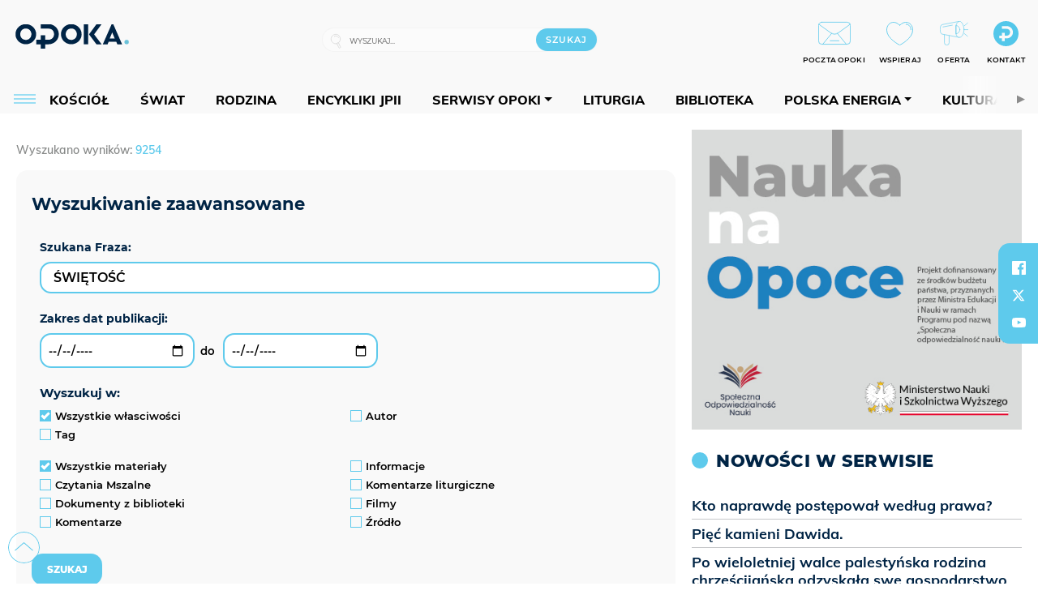

--- FILE ---
content_type: text/html; charset=utf-8
request_url: https://opoka.org.pl/wyszukaj/wyrazy/4?q=%C5%9AWI%C4%98TO%C5%9A%C4%86
body_size: 22511
content:
<!DOCTYPE html PUBLIC "-//W3C//DTD XHTML 1.0 Transitional//EN" "http://www.w3.org/TR/xhtml1/DTD/xhtml1-transitional.dtd">
<html xmlns="http://www.w3.org/1999/xhtml">
<head>

	<meta http-equiv="Content-Type" content="text/html; charset=utf-8" />
	<meta http-equiv="Content-Language" content="pl" />
	<meta http-equiv="X-UA-Compatible" content="IE=edge" />
	<title>OPOKA. Portal katolicki</title>
			<meta name="author" content="Fundacja Opoka">
		<meta name="generator" content="opoka.org.pl">
		<meta property="og:site_name" content="Fundacja Opoka">

	<meta http-equiv="refresh" content="3600">
			<meta moj="test">
		<link rel="stylesheet" type="text/css" href="/static/themes/opoka-2021/service.min.css?_=l5VIowEXl9f3WPecTHwyw"/>
		<link href="https://fonts.googleapis.com/css?family=Open+Sans:300,400,600,700,800&amp;subset=latin-ext&amp;display=swap" rel="stylesheet" />		<link href="https://fonts.googleapis.com/css?family=Merriweather:300,300i,700,700i&amp;subset=latin-ext&amp;display=swap" rel="stylesheet" />		<style type="text/css">@font-face {font-family: 'Montserrat-regular';font-display: swap;src:  url('/static/themes/opoka-2021/fonts/gn-fonts/Montserrat-SemiBold.ttf') format('truetype');font-weight: normal;font-style: normal;}@font-face {font-family: 'Montserrat-bold';font-display: swap;src:  url('/static/themes/opoka-2021/fonts/gn-fonts/Montserrat-ExtraBold.ttf') format('truetype');font-weight: 700;font-style: normal;}@font-face {font-family: 'Montserrat-semibold';font-display: swap;src:  url('/static/themes/opoka-2021/fonts/gn-fonts/Montserrat-Bold.ttf') format('truetype');font-weight: 600;font-style: normal;}@font-face {font-family: 'Montserrat-light';font-display: swap;src:  url('/static/themes/opoka-2021/fonts/gn-fonts/Montserrat-Light.ttf') format('truetype');font-weight: 300;font-style: normal;}@font-face {font-family: 'Montserrat-extralight';font-display: swap;src:  url('/static/themes/opoka-2021/fonts/gn-fonts/Montserrat-ExtraLight.ttf') format('truetype');font-weight: 200;font-style: normal;}@font-face {font-family: 'Mulish-regular';font-display: swap;src:  url('/static/themes/opoka-2021/fonts/gn-fonts/Mulish-SemiBold.ttf') format('truetype');font-weight: normal;font-style: normal;}@font-face {font-family: 'Mulish-bold';font-display: swap;src:  url('/static/themes/opoka-2021/fonts/gn-fonts/Mulish-ExtraBold.ttf') format('truetype');font-weight: 700;font-style: normal;}@font-face {font-family: 'Mulish-semibold';font-display: swap;src:  url('/static/themes/opoka-2021/fonts/gn-fonts/Mulish-Bold.ttf') format('truetype');font-weight: 600;font-style: normal;}@font-face {font-family: 'Mulish-light';font-display: swap;src:  url('/static/themes/opoka-2021/fonts/gn-fonts/Mulish-Light.ttf') format('truetype');font-weight: 300;font-style: normal;}@font-face {font-family: 'icomoon';src: url("/static/themes/opoka-2021/fonts/gn-fonts/icomoon.eot?mdgbxd");src: url("/static/themes/opoka-2021/fonts/gn-fonts/icomoon.eot?mdgbxd#iefix") format("embedded-opentype"), url("/static/themes/opoka-2021/fonts/gn-fonts/icomoon.ttf?mdgbxd") format("truetype"), url("/static/themes/opoka-2021/fonts/gn-fonts/icomoon.woff?mdgbxd") format("woff"), url("/static/themes/opoka-2021/fonts/gn-fonts/icomoon.svg?mdgbxd#icomoon") format("svg");font-weight: normal;font-style: normal;}</style>		<script src="/static/themes/opoka-2021/js/opoka.js"></script>

		

	<script type='text/javascript'>
			window.CookieMsgVersion = 3;
		window.PrivacyPolicyContentURL = "/_int/welcome-message";
		var wre={"web":{},"api":{"DEBUG":false,"ReportProblem":null,"GetHelp":null,"LoginLayer":null,"ReportJSWarns":false,"migrateMute":true,"ServiceWorker":"/static/js/sw.min.js"}};
		wre.Ready=function(cb){};
		wre.EmitDone=function(cb){};
		wre.IncReqScripts=function(){wre._req_scripts++};
		wre._req_scripts=0;
		wre.api.MOBILE=false;
		(function() {
			"use strict";
			var readyList=[],readyFired=false,inst=false,d=document;
			function ready(){if(!readyFired){readyFired=true;for(var i=0;i<readyList.length;i++){readyList[i].fn.call(window,readyList[i].ctx);}readyList=null;}};
			wre.Ready=function(callback,context){if(readyFired||!wre._req_scripts){setTimeout(function(){callback(context);},1);return;}else{readyList.push({fn:callback,ctx:context});}};
			wre.EmitDone=function(){wre._req_scripts--;if(wre._req_scripts <= 0){ready();}};
		})();
		
	</script>
			<script type="text/javascript" src="//static.opw.pl/static/js/desktop.min.js?_=_xKyf4PBjIkypB5cp94rXw"></script>
			<script>wre.IncReqScripts(); wre.recaptcha_v3_key="6LcwOuwUAAAAAKq9wIGoW2B5ey8UAQjuipIUAvZT";</script>
			<script src="https://www.google.com/recaptcha/api.js?render=6LcwOuwUAAAAAKq9wIGoW2B5ey8UAQjuipIUAvZT" async onload="wre.EmitDone()"></script>
		<script type="text/javascript">
			$(document).on("mobileinit", function () {
				$.mobile.ajaxEnabled = false;
			});
		</script>

	<script type="text/javascript">
	/* <![CDATA[ */
		wre.api.SERVICE_ROOT = "/";
		wre.api.ReportProblem = "x9b5327ec.xff17b375";
		wre.api.GetHelp = "x014234ef.x09b49125";
		wre.api.LoginLayer = "xedcfe968.x2b43a516";
		wre.api.ReportAbuse = "x9b5327ec.x3d8cf562";
		wre.api.UserInfoTooltip = "xedcfe968.x62ac0126";
		wre.api.NewMessage = "xedcfe968.xeda7861c";
		wre.api.AddFriend = "xedcfe968.xd4d39bc2";
		wre.api.ManageFollowers = "x52c6d494.x6ed3e580";
		wre.api.Sink = "/sink";
		wre.api.Logout = "x2983bb04.x8d97e42a";
		wre.api.CommentVote = "x52c6d494.x70f961d2";
		wre.api.CommentAbuse = "x52c6d494.xba877c6c";
		wre.api.Adverts = true;
		wre.api.AdvertsDFPAsync = true;
		wre.api.SessionKey = "wiara_sid";
		wre.api.CookiePrefix = "";
		wre.api.WidgetsFrame = 3;
		wre.api.community = {};


		wre.includes = {};
			wre.includes.player = ["//static.opw.pl/static/js/player-audio.min.js?_=DbqkyN6fmGisRAfVDxmjVg"];
			wre.includes.mejs = ["//static.opw.pl/static/js/jquery/mejs/build-4.2.9/mediaelement-and-player.min.js?_=rJ6hiWug6GJG9U_yXnqA"];
			wre.includes.webevents = ["//static.opw.pl/static/js/websocket-client.min.js?_=GnJe552nb1ub1uNOYL2BrQ"];
	/* ]]> */
	</script>
		
<script type="text/javascript">
/* <![CDATA[ */
			(function(i,s,o,g,r,a,m){i['GoogleAnalyticsObject']=r;i[r]=i[r]||function(){
			(i[r].q=i[r].q||[]).push(arguments)},i[r].l=1*new Date();a=s.createElement(o),
			m=s.getElementsByTagName(o)[0];a.async=1;a.src=g;m.parentNode.insertBefore(a,m)
			})(window,document,'script','//www.google-analytics.com/analytics.js','ga');
											ga('create', "UA-1545293-3", {
					cookieDomain: ".opoka.org.pl",
					legacyCookieDomain: ".opoka.org.pl"
				});
				ga('send', 'pageview');

			ga('set', 'anonymizeIp', true);
	
/* ]]> */
</script>

				
<script type="text/javascript">
/* <![CDATA[ */

			(function(w,d,s,l,i){w[l]=w[l]||[];w[l].push({'gtm.start': new Date().getTime(),event:'gtm.js'});var f=d.getElementsByTagName(s)[0], j=d.createElement(s),dl=l!='dataLayer'?'&l='+l:'';j.async=true;j.src= 'https://www.googletagmanager.com/gtm.js?id='+i+dl;f.parentNode.insertBefore(j,f); })(window,document,'script','dataLayer',"GTM-WSDZHX82");
		
/* ]]> */
</script>

		
			<script type="text/javascript" src="/static/js/browser-update.min.js?_=15260" async="async" defer="defer"></script>

	<link href="https://opoka.org.pl/rss/rtr/1ecf4.Co-nowego-w-serwisie" type="application/atom+xml" title="Co nowego w serwisie" rel="alternate" />
<link rel="apple-touch-icon" sizes="57x57" href="//static.opw.pl/files/21.bkt/04/07/791000_DSo9_1200opoka_C57x57-6PLLs1.jpg.webp?conv=I2QDAAAAADkAOQA9-TRt"/>
<link rel="apple-touch-icon" sizes="114x114" href="//static.opw.pl/files/21.bkt/04/07/791000_DSo9_1200opoka_C114x114-Eyz6U2.jpg.webp?conv=I2QDAAAAAHIAcgCbGid1"/>
<link rel="apple-touch-icon" sizes="72x72" href="//static.opw.pl/files/21.bkt/04/07/791000_DSo9_1200opoka_C72x72-HRLHG3.jpg.webp?conv=I2QDAAAAAEgASADFVcpt"/>
<link rel="apple-touch-icon" sizes="144x144" href="//static.opw.pl/files/21.bkt/04/07/791000_DSo9_1200opoka_C144x144-8aYj52.jpg.webp?conv=I2QDAAAAAJAAkAAaMTZV"/>
<link rel="apple-touch-icon" sizes="60x60" href="//static.opw.pl/files/21.bkt/04/07/791000_DSo9_1200opoka_C60x60-UQgYx1.jpg.webp?conv=I2QDAAAAADwAPAB-Nvxo"/>
<link rel="apple-touch-icon" sizes="120x120" href="//static.opw.pl/files/21.bkt/04/07/791000_DSo9_1200opoka_C120x120-BlR3a1.jpg.webp?conv=I2QDAAAAAHgAeADxs6qg"/>
<link rel="apple-touch-icon" sizes="76x76" href="//static.opw.pl/files/21.bkt/04/07/791000_DSo9_1200opoka_C76x76-SjUj64.jpg.webp?conv=I2QDAAAAAEwATAAVkjby"/>
<link rel="apple-touch-icon" sizes="152x152" href="//static.opw.pl/files/21.bkt/04/07/791000_DSo9_1200opoka_C152x152-PCIHC2.jpg.webp?conv=I2QDAAAAAJgAmADPp3K8"/>
<link rel="apple-touch-icon" sizes="180x180" href="//static.opw.pl/files/21.bkt/04/07/791000_DSo9_1200opoka_C180x180-GXKG12.jpg.webp?conv=I2QDAAAAALQAtAC0XRDM"/>
<link rel="icon" type="image/png" sizes="192x192" href="//static.opw.pl/files/21.bkt/04/07/791000_DSo9_1200opoka_C192x192-xEBz61.png.webp?conv=JGQDAAAAAMAAwADbdE2x"/>
<link rel="manifest" href="https://opoka.org.pl/manifest.webmanifest.json"/>
<meta name="msapplication-TileColor" content="#da532c"/>
<meta name="theme-color" content="#ffffff"/>
<link rel="shortcut icon" href="/static/themes/opoka-2021/favicon.ico?v=pvUved2eIkM26sJJVoxzrg" type="image/x-icon" />

	<meta property="fb:app_id" content="1195403274204658"/>

		

<script type="application/ld+json">{"@context": "https://schema.org", "url": "https://opoka.org.pl", "name": "OPOKA. Portal katolicki"}</script>
		<meta name="keywords" content="opoka"/>
	<meta name="msapplication-config" content="none"/>
</head>
<body id="body"  class="">
			<noscript><iframe src="https://www.googletagmanager.com/ns.html?id=GTM-WSDZHX82" height="0" width="0" style="display:none;visibility:hidden"></iframe></noscript>












		
	<div id="fb-root"></div>
	<script>
	window.fbAsyncInit=function() {FB.init({appId:"1195403274204658",xfbml:true,version:'v2.9'});};
	(function(d, s, id) {
		var js, fjs = d.getElementsByTagName(s)[0];
		if (d.getElementById(id)) return;
		js = d.createElement(s); js.id = id; js.async=1;
		js.src = "//connect.facebook.net/pl_PL/sdk.js";
		fjs.parentNode.insertBefore(js, fjs);
		}(document, 'script', 'facebook-jssdk'));
	</script>

		
			

<div id="w">


<div id="NewReleaseLayer" style="display:none">
	<a href="#" class="BtnClose" style="font-size:16px">Powrót do strony</a>
	<div class="Content"></div>
</div>

					
				





		<div class="wp-bd webpart-wrap-layout wp-el" >




	<div class=" layout-1" style="width: 100%; clear:both">
	<div class="c1 LayoutColumn Col0">
		





		<div class="wp-bd webpart-wrap-layout_column wp-el" >






		<div class="wp-bd webpart-wrap-raw_html wp-el" >
<meta name="viewport" content="width=device-width, initial-scale=1"> </meta>
	
		</div>






		<div class="wp-bd webpart-wrap-HeaderWithMenu wp-el" >









<div id="topHead" class="layout-1200 d-flex justify-content-between">

	<div class="navBox">

			<form class="search" method="get" id="search_form" action="/wyszukaj/wyrazy">
				<button class="search__button SearchButton icon-search-light" type="button" data-role="none">Wyszukiwarka</button>
				<div class="search__content">
					<input type="text" data-role="none" class="search__input" name="q" class="input" placeholder="Wyszukaj..." value="" />
					<input type="submit" data-role="none" class="search__submit" id="search" value="szukaj" data-width="233" />
				</div>
			</form>

		<div class="nav-dropdown nav-login-box">
				<a href="" class="nav-login-box__toggler DropdownToggler icon-avatar">twój profil</a>

			<div class="nav-dropdown__inner">
			<div class="nav-dropdown-header">PROFIL UŻYTKOWNIKA</div>
					<div class="nav-login-box__login">
						<div class="nav-login-box__header">
							Wygląda na to, że nie jesteś jeszcze zalogowany.
						</div>
	
						<div id="l">
							<div class="l1"><a href="https://moja.opoka.org.pl/" class="b show-layer-login" title="zaloguj się">zaloguj się</a></div>
						</div>
					</div>
			</div>
		</div>

			<ul>
				
				<li class="lks_img" style="display: inline-block">
					<a href="https://poczta1.opoka.org.pl/roundcube">
							<span><img src="//static.opw.pl/files/devs-debug/thlawiczka/398312_bj7U_Screenshot_20210111_215130.jpeg" alt="" /></span>
							<br/>
						<span>POCZTA OPOKI</span>
					</a>
				</li>
				
				<li class="lks_img" style="display: inline-block">
					<a href="https://opoka.org.pl/Wsparcie">
							<span><img src="//static.opw.pl/files/devs-debug/thlawiczka/398391_MP1P_Screenshot_20210111_215304.jpeg" alt="" /></span>
							<br/>
						<span>WSPIERAJ</span>
					</a>
				</li>
				
				<li class="lks_img" style="display: inline-block">
					<a href="https://opoka.org.pl/Oferta">
							<span><img src="//static.opw.pl/files/devs-debug/thlawiczka/398378_QPdk_Screenshot_20210111_215253.jpeg" alt="" /></span>
							<br/>
						<span>OFERTA</span>
					</a>
				</li>
				
				<li class="lks_img" style="display: inline-block">
					<a href="https://opoka.org.pl/Kontakt">
							<span><img src="//static.opw.pl/files/21.bkt/11/15/977398_tdCT_opokamalys.png" alt="" /></span>
							<br/>
						<span>KONTAKT</span>
					</a>
				</li>
			</ul>

	
		<div class="service-header">
			<div class="layout-1200">
				
					<a href="https://opoka.org.pl" class="theme-logo">
					<img src="/static/themes/opoka-2021/images/logo.png" alt="logoSvg"/>
					</a>
			</div>
		</div>


		<div class="mobile-menu Menu">
			<button class="mobile-menu__button MenuButton icon-menu" data-role="none" style="background: #878988;""></button>
			<div class="mobile-menu__content">

				
				
				
						
						<ul class="menu level-0" data-static-menu="true" data-menu-page-size="5">
								
								<li class="">
										<a href="" class=" has-submenu"><span_>News</span_></a>

										
						
						<ul class="level-1">
								
								<li class="">
										<a href="https://opoka.org.pl/Zycie-kosciola" class=""><span_>Kościół</span_></a>

										
				
								</li>
								
								<li class="">
										<a href="/News/Polska" class=""><span_>Polska</span_></a>

										
				
								</li>
								
								<li class="">
										<a href="/News/Swiat/Najnowsze" class=""><span_>Świat</span_></a>

										
				
								</li>
								
								<li class="">
										<a href="https://gospodarka.opoka.org.pl/" class=""><span_>Gospodarka</span_></a>

										
				
								</li>
								
								<li class="">
										<a href="/Papieze" class=""><span_>Papieże</span_></a>

										
				
								</li>
								
								<li class="">
										<a href="/Rodzina" class=""><span_>Rodzina</span_></a>

										
				
								</li>
								
								<li class="">
										<a href="/Spoleczenstwo" class=""><span_>Społeczeństwo</span_></a>

										
				
								</li>
								
								<li class="">
										<a href="https://opoka.org.pl/wyszukaj/tag/132.KULTURA" class=""><span_>Kultura</span_></a>

										
				
								</li>
						</ul>
				
								</li>
								
								<li class="">
										<a href="" class=" has-submenu"><span_>Serwisy Opoki</span_></a>

										
						
						<ul class="level-1">
								
								<li class="">
										<a href="/Biblioteka" class=""><span_>Biblioteka</span_></a>

										
				
								</li>
								
								<li class="">
										<a href="https://opoka.org.pl/liturgia" class=""><span_>Liturgia</span_></a>

										
				
								</li>
								
								<li class="">
										<a href="/Dobroczynnosc" class=""><span_>Dobroczynność</span_></a>

										
				
								</li>
								
								<li class="">
										<a href="/Duszpasterstwo" class=""><span_>Duszpasterstwo</span_></a>

										
				
								</li>
								
								<li class="">
										<a href="https://gospodarka.opoka.org.pl/" class=""><span_>Encykliki JPII</span_></a>

										
				
								</li>
								
								<li class="">
										<a href="/Misje" class=""><span_>Misje i ewangelizacja</span_></a>

										
				
								</li>
								
								<li class="">
										<a href="/Nauczanie-papieskie" class=""><span_>Nauczanie papieskie</span_></a>

										
				
								</li>
								
								<li class="">
										<a href="/Pielgrzymki-i-sanktuaria" class=""><span_>Pielgrzymki i sanktuaria</span_></a>

										
				
								</li>
								
								<li class="">
										<a href="/Pro-life" class=""><span_>Pro-life</span_></a>

										
				
								</li>
								
								<li class="">
										<a href="/Sakramenty-modlitwa" class=""><span_>Sakramenty i modlitwa</span_></a>

										
				
								</li>
								
								<li class="">
										<a href="/Wiara" class=""><span_>Wiara</span_></a>

										
				
								</li>
								
								<li class="">
										<a href="/Zdrowie" class=""><span_>Zdrowie i styl życia</span_></a>

										
				
								</li>
						</ul>
				
								</li>
								
								<li class="">
										<a href="" class=" has-submenu"><span_>Serwisy dedykowane</span_></a>

										
						
						<ul class="level-1">
								
								<li class="">
										<a href="https://opoka.org.pl/Caritas-Polska" class=""><span_>Caritas Polska</span_></a>

										
				
								</li>
								
								<li class="">
										<a href="https://opoka.org.pl/Ratuj-zycie" class=""><span_>Ratuj życie</span_></a>

										
				
								</li>
								
								<li class="">
										<a href="https://opoka.org.pl/Trzezwosc-narodu" class=""><span_>Trzeźwość narodu</span_></a>

										
				
								</li>
								
								<li class="">
										<a href="https://opoka.org.pl/Opoka-rodzinnego-budzetu" class=""><span_>Opoka rodzinnego budżetu</span_></a>

										
				
								</li>
								
								<li class="">
										<a href="https://sponsorowane.opoka.org.pl" class=""><span_>Materiały PAP</span_></a>

										
				
								</li>
								
								<li class="">
										<a href="https://opoka.org.pl/Polska-energia-Wyszynski" class=""><span_>Polska energia – kard. Wyszyński</span_></a>

										
				
								</li>
								
								<li class="">
										<a href="https://opoka.org.pl/Polska-energia-Kolbe" class=""><span_>Polska energia – o. Kolbe</span_></a>

										
				
								</li>
								
								<li class="">
										<a href="https://opoka.org.pl/Polska-energia-Ratuje-czlowieka" class=""><span_>Polska energia – Ratuję człowieka</span_></a>

										
				
								</li>
								
								<li class="">
										<a href="https://gospodarka.opoka.org.pl/" class=""><span_>Gospodarka na Opoce</span_></a>

										
				
								</li>
						</ul>
				
								</li>
								
								<li class="">
										<a href="/Fundacja" class=" has-submenu"><span_>O Fundacji</span_></a>

										
						
						<ul class="level-1">
								
								<li class="">
										<a href="/Fundacja/Zespol" class=""><span_>Zespół</span_></a>

										
				
								</li>
								
								<li class="">
										<a href="/Fundacja/Wladze" class=""><span_>Władze</span_></a>

										
				
								</li>
								
								<li class="">
										<a href="/Fundacja/Historia" class=""><span_>Historia</span_></a>

										
				
								</li>
								
								<li class="">
										<a href="https://opoka.org.pl/Patronat" class=""><span_>Patronat</span_></a>

										
				
								</li>
								
								<li class="">
										<a href="/Partnerzy" class=""><span_>Partnerzy</span_></a>

										
				
								</li>
								
								<li class="">
										<a href="/Kontakt" class=""><span_>Kontakt</span_></a>

										
				
								</li>
						</ul>
				
								</li>
								
								<li class="">
										<a href="" class=" has-submenu"><span_>submenu-socials</span_></a>

										
						
						<ul class="level-1">
								
								<li class="">
										<a href="" class=""><span_>dołącz do społeczności opoka.org.pl</span_></a>

										
				
								</li>
								
								<li class="">
										<a href="" class=""><span_>social-email</span_></a>

										
				
								</li>
								
								<li class="">
										<a href="" class=""><span_>social-not</span_></a>

										
				
								</li>
								
								<li class="">
										<a href="" class=""><span_>social-insta</span_></a>

										
				
								</li>
								
								<li class="">
										<a href="https://www.youtube.com/@portalopoka" class=""><span_>social-youtube</span_></a>

										
				
								</li>
								
								<li class="">
										<a href="https://x.com/opokapl" class=""><span_>social-twitter</span_></a>

										
				
								</li>
								
								<li class="">
										<a href="https://www.facebook.com/opokaorgpl" class=""><span_>social-facebook</span_></a>

										
				
								</li>
						</ul>
				
								</li>
								
								<li class="">
										<a href="" class=" has-submenu"><span_>submenu-footer</span_></a>

										
						
						<ul class="level-1">
								
								<li class="">
										<a href="/Kontakt" class=""><span_>Kontakt</span_></a>

										
				
								</li>
								
								<li class="">
										<a href="https://opoka.org.pl/Patronat" class=""><span_>Patronat</span_></a>

										
				
								</li>
								
								<li class="">
										<a href="/Prywatnosc" class=""><span_>Polityka Prywatności</span_></a>

										
				
								</li>
								
								<li class="">
										<a href="/Regulamin" class=""><span_>Regulamin</span_></a>

										
				
								</li>
								
								<li class="">
										<a href="/Reklama" class=""><span_>Reklama</span_></a>

										
				
								</li>
						</ul>
				
								</li>
						</ul>
				
			</div>
		</div>

	</div>

</div>


<div class="menuWrapper">
		
			
			<div class="layout-group-name menuBox" style="display:block">
					
					

				<ul class="LayoutsGroupsHdr menu level-0" data-static-menu="true" data-menu-page-size="5">

					

						
						<li class="">
								<a href="/Zycie-kosciola" class=""><span>Kościół</span></a>
								


								</li>
						
						<li class="">
								<a href="/News/Swiat/Najnowsze" class=""><span>Świat</span></a>
								


								</li>
						
						<li class="">
								<a href="/Rodzina" class=""><span>Rodzina</span></a>
								


								</li>
						
						<li class="">
								<a href="https://opoka.org.pl/Encykliki-audio" class=""><span>Encykliki JPII</span></a>
								


								</li>
						
						<li class="">
								<a href="" class=" has-submenu"><span>Serwisy Opoki</span></a>
								

				<ul class="level-1">

					

						
						<li class="">
								<a href="/Dobroczynnosc" class=""><span>Dobroczynność</span></a>
								


								</li>
						
						<li class="">
								<a href="/Duszpasterstwo" class=""><span>Duszpasterstwo</span></a>
								


								</li>
						
						<li class="">
								<a href="/Misje" class=""><span>Misje i ewangelizacja</span></a>
								


								</li>
						
						<li class="">
								<a href="/Nauczanie-papieskie" class=""><span>Nauczanie papieskie</span></a>
								


								</li>
						
						<li class="">
								<a href="/Pielgrzymki-i-sanktuaria" class=""><span>Pielgrzymki i sanktuaria</span></a>
								


								</li>
						
						<li class="">
								<a href="/Pro-life" class=""><span>Pro-life</span></a>
								


								</li>
						
						<li class="">
								<a href="/Sakramenty-modlitwa" class=""><span>Sakramenty i modlitwa</span></a>
								


								</li>
						
						<li class="">
								<a href="/Spoleczenstwo" class=""><span>Społeczeństwo</span></a>
								


								</li>
						
						<li class="">
								<a href="/Wiara" class=""><span>Wiara</span></a>
								


								</li>
						
						<li class="">
								<a href="/Zdrowie" class=""><span>Zdrowie i styl życia</span></a>
								


								</li>
				</ul>

								</li>
						
						<li class="">
								<a href="https://opoka.org.pl/liturgia" class=""><span>Liturgia</span></a>
								


								</li>
						
						<li class="">
								<a href="/Biblioteka" class=""><span>Biblioteka</span></a>
								


								</li>
						
						<li class="">
								<a href="" class=" has-submenu"><span>Polska energia</span></a>
								

				<ul class="level-1">

					

						
						<li class="">
								<a href="https://opoka.org.pl/Polska-energia-Wyszynski" class=""><span>Kard. Wyszyński</span></a>
								


								</li>
						
						<li class="">
								<a href="https://opoka.org.pl/Polska-energia-Kolbe" class=""><span>O. Kolbe</span></a>
								


								</li>
						
						<li class="">
								<a href="https://opoka.org.pl/Polska-energia-Ratuje-czlowieka" class=""><span>Ratuję człowieka</span></a>
								


								</li>
				</ul>

								</li>
						
						<li class="">
								<a href="https://opoka.org.pl/wyszukaj/tag/132.KULTURA" class=""><span>Kultura</span></a>
								


								</li>
						
						<li class="">
								<a href="/Papieze" class=""><span>Papieże</span></a>
								


								</li>
						
						<li class="">
								<a href="" class=" has-submenu"><span>Serwisy dedykowane</span></a>
								

				<ul class="level-1">

					

						
						<li class="">
								<a href="https://opoka.org.pl/Caritas-Polska" class=""><span>Caritas Polska</span></a>
								


								</li>
						
						<li class="">
								<a href="https://opoka.org.pl/Ratuj-zycie" class=""><span>Ratuj życie</span></a>
								


								</li>
						
						<li class="">
								<a href="https://opoka.org.pl/Trzezwosc-narodu" class=""><span>Trzeźwość narodu</span></a>
								


								</li>
						
						<li class="">
								<a href="https://opoka.org.pl/Opoka-rodzinnego-budzetu" class=""><span>Opoka rodzinnego budżetu</span></a>
								


								</li>
						
						<li class="">
								<a href="https://sponsorowane.opoka.org.pl" class=""><span>Materiały PAP</span></a>
								


								</li>
						
						<li class="">
								<a href="https://gospodarka.opoka.org.pl/" class=""><span>Gospodarka na Opoce</span></a>
								


								</li>
				</ul>

								</li>
						
						<li class="">
								<a href="https://opoka.org.pl/Patronat" class=""><span>Patronat</span></a>
								


								</li>
						
						<li class="">
								<a href="/Fundacja" class=" has-submenu"><span>O Fundacji</span></a>
								

				<ul class="level-1">

					

						
						<li class="">
								<a href="/Fundacja/Zespol" class=""><span>Zespół</span></a>
								


								</li>
						
						<li class="">
								<a href="/Fundacja/Wladze" class=""><span>Władze</span></a>
								


								</li>
						
						<li class="">
								<a href="/Fundacja/Historia" class=""><span>Historia</span></a>
								


								</li>
						
						<li class="">
								<a href="/Partnerzy" class=""><span>Partnerzy</span></a>
								


								</li>
						
						<li class="">
								<a href="/Kontakt" class=""><span>Kontakt</span></a>
								


								</li>
				</ul>

								</li>
				</ul>

					</div>
		

</div>



<script type="text/javascript">
/* <![CDATA[ */

$(function(){

	wre.web.InstallMobileHeader();
	wre.web.InstallLayoutGroups();

});

/* ]]> */
</script>


	
		</div>






		<div class="wp-bd webpart-wrap-raw_html wp-el" >
<script type="text/javascript">const navButton = document.querySelector('.nav-login-box');
navButton.remove();
window.addEventListener("load", function(){document.querySelector('.sekcja.kolor_szat').remove()}) 
</script>
	
		</div>






		<div class="wp-bd webpart-wrap-raw_html wp-el" >
<script type='text/javascript' src='https://ads.opoka.org.pl/www/delivery/spcjs.php?id=7&amp;block=1'></script>
	
		</div>






		<div class="wp-bd webpart-wrap-raw_html wp-el" >
<ins data-revive-zoneid="56" data-revive-id="73df20f3e292167bb718c46097eaadd6"></ins>

	
		</div>






		<div class="wp-bd webpart-wrap-raw_html wp-el" >
<style>
.app_document.doc_type_20 .txt h4 {
font-size: 1rem;
}
/*mobileObjectsList*/
.webpart-wrap-Objects .im-170x120 li a {
    display: flex;
}
.webpart-wrap-Objects .im-170x120 li a img {
    width: 120px;
    height: 80px;
    min-height: 80px;
    max-width: 120px;
}
.webpart-wrap-Objects .im-170x120 li a .imgBox {
    margin-right: 15px;
}
.webpart-wrap-Objects .im-170x120 li a span.h.hnTitle strong.sb {
    font: normal normal 600 14px / 140% Montserrat-semibold, sans-serif;
    margin-top: -2px;
    margin-bottom: auto;
}
/*end mobileObjectsList*/
.webpart-bg-BEC5BE {
    background-color: #f9f9f9;
}
.txt .cm-text span.cm-i-p {
    padding: 0;
    position: static;
    background: transparent;
    margin: 0;
    text-align: left;
    font: 13px / 16px Montserrat-regular, sans-serif;
    letter-spacing: 0;
    color: #000;
}
.app_document.doc_type_lit .sekcja.jeden .subsec[class*="czyt"] {
    padding-top: 12px;
    padding-bottom: 12px;
    border-top: 1px solid #ddd;
    font: normal normal 600 14px / 18px Mulish-semibold, sans-serif;
    letter-spacing: 0;
    color: var(--opoka-color-002445);
    margin-bottom: 0;
}
.app_document.doc_type_lit .sekcja.jeden .subsec[class*="czyt"]   div {
font:normal normal 800 14px/18px Mulish-bold,sans-serif;
}
@media(min-width: 768px) {
.txt__wrapper .txt__content {
min-width: 601px;
}}
.sourceNotePap.PAP {
    text-align: left;
font: normal normal normal 18px/140% Mulish-regular,sans-serif !important;
    font-style: italic !important;
}
.txt__content >p:not(.PAP.sourceNotePap), .txt__content>p:not(.PAP) {
  font: normal normal normal 18px/140% Mulish-regular,sans-serif !important;
}
.PAP > p {
font-size: 0.7em !important;
font-style: italic !important;
}
.sourceNotePap {
display: flex;
align-items: center;
font-size: 0.7em !important;
}
.txt .txt__lead > p {
  font: normal normal 18px/120% Montserrat-semibold,sans-serif !important;
}
.att-gallery-audio .txt__content .txt__rich-area p em a, .txt__wrapper .txt__content .txt__rich-area p em a {
font-style: italic;
color: #878988 !important;
font-family: 'mulish-regular', sans-serif;
font-weight: 700;
font-size: 18px;
}
.txt__wrapper .txt__content .txt__rich-area p em a:hover, .att-gallery-audio .txt__content .txt__rich-area p em a:hover {color: #5ecaec !important;}

.txt__wrapper .txt__content .txt__rich-area p em a::before, .txt__wrapper .txt__content .txt__rich-area p em a::after {
display: none;
}
.wp-has-title .cf.cN_opoka1::before {
min-width: 16px;
}
.txt .doc-source .s::before {
  margin-right: 6px;
}
.di_dr.imageContent {
   display: none;
}
.app_document.doc_type_13 .txt .doc-gallery {
width: 100%;
height: 100%;
order: 5;
}
.app_document.doc_type_13 .txt .doc-gallery__img img {
    width: 100% !important;
    height: 100% !important;
    min-width: 100px !important;
    min-height: 100px !important;
    border-radius:0;
}
.doc_type_lit span.authorAvatar img {
    border-radius: 50%;
width: 100px;
height: 100px;
}
.doc_type_13 .txt__author img {
    width: 90px !important;
    height: 90px;
}
.txt .wyr {
    font-family: 'Montserrat-semibold';
color: var(--opoka-color-5ecaec);
}

.product_search h4 span:after {
    content: " Opoki";
}
.release-wp > a, .tabs_source, .lists-years, .release-wp span.product-name {
    display: none;
}
.nopic-611x349, .nopic-295x200, li.lks_img:nth-of-type(4) a span:first-of-type {
    background-image: url("/files/21.bkt/11/16/037698_HwxO_opokasmallicon.svg");
}

.mobile-menu__content > ul:nth-child(1) > li:nth-child(6) > ul:nth-child(2) > li:nth-child(4) {display: none;}

.mobile-menu__content > ul:nth-child(1) > li:nth-child(16) > ul:nth-child(2) > li:nth-child(3) {
    padding-left: .5rem;
    border-top-left-radius: 17px;
}
.mobile-menu__content > ul:nth-child(1) > li:nth-child(6), .mobile-menu__content > ul:nth-child(1) > li:nth-child(6) + li {
    display: none;
}

#f {
  display: none;
}
/*Donacja*/
.donate {
background: #F9F9F9
}

/*punktowanie w dokumentach*/
.txt ol li {
    font-size: 16px;
    line-height: 26px;
    font-family: Mulish-regular,sans-serif;
    color: var(--opoka-color-002445);
}
.doc_type_13 .doc-gallery__img {
    background: transparent;
}
/*#search-form-fic:nth-of-type(3) {
    display: none;
}
*/
label[for="OT1_2"], label[for="OT1_5"], label[for="OT1_4"], label[for="OT1_6"], label[for="OT1_7"], label[for="OT1_8"], label[for="OT2_1"], label[for="OT11"] {
display: none !important;
}
.copyright .copy {
display: none;
}
.mobile-menu .mobile-menu__content > ul.menu.level-0 > li {
    font-family: Mulish-bold,sans-serif;
    font-size: 14px;
    font-weight: 400;
}

.webpart-wrap-doc_content .None h2 {
    display: none;
}
.footer__content {
    display: none;
}
.im-276x0 img, .im-276x0 .imgBox {
    display: none;
}
.im-276x0 .sb.h.hnTitle strong.sb {
    color: #002445 !important;
    font: normal normal 600 18px/22px Mulish-semibold,sans-serif !important;
    border-bottom: 1px solid #c6c7c9 !important;
padding-bottom: 16px;
}
.komentarz .tresc b {
    display: none;
}
#slideout {
    position: fixed;
    bottom: 75px;
    right: calc(62px - 500px);
    transition-duration: 0.3s;
    z-index: 1000;
}
#slideout:hover {
right: 0;
transition: 0.5s ease-in-out;
}
.layout-0_33-0_33-0_33 .cf.cN_opoka2 {
    margin-bottom: 1rem;
}
.layout-0_33-0_33-0_33 .im-276x0 li {
    padding: 0 1rem 0 0;
}
.moreBtn {
    background: transparent;
}
.txt strong, .txt b {font-family: "Mulish-bold", sans-serif;}

/*.webpart-wrap-ReleasePreview .release-wp .release-change-wp-ani-nav {
    display: none;
}*/
.webpart-wrap-ReleasePreview .release-wp {
    background: #f9f9f9;
}
.webpart-wrap-ReleasePreview .release-wp .release-wp-t h1 a {
    color: #a5a5a5;
    font-family: 'Montserrat-bold',sans-serif;
}
.release-result .release_preview_r .all a::before, .search-result.release-result .release_preview_r .all a::before {
    content: "tym wydaniu";
}
.search-form #search-form-fic:nth-of-type(3) { 
flex-direction: row;
}
.source-form img {
    margin-top: 2rem;
}
.cf.cN_wiara2015_advert span {
    text-align: center;
    display: flex;
    justify-content: center;
}
/*Kalendarz rozważanie*/
.webpart-subwrap-calendar-ct4 .wiarapl-calendar-contemplation .calendar-contemplation-author .author .authorName::before {
  display: none;
}
.webpart-subwrap-calendar-ct4 .wiarapl-calendar-contemplation .calendar-contemplation-author .author .authorName b {
  border-bottom: 1px solid #c6c7c9;
  padding-bottom: .5rem;
font: normal normal 700 14px/17px Montserrat-bold,sans-serif;
}
.webpart-subwrap-calendar-ct4 .wiarapl-calendar-contemplation .calendar-contemplation-body {
 border-bottom: 0;
display: block;
padding: 0;
}
.usrStyle_hdr_sub {
  border-top: 0;
  padding-top: 0;
  font: normal normal 600 17px/22px Montserrat-regular,sans-serif;
}
.calendar-contemplation-title {
  padding-left: 6rem;
}
.webpart-subwrap-calendar-ct4 .wiarapl-calendar-contemplation .calendar-contemplation-author .calendar-contemplation-img img {
width: 60px;
height: 60px;
margin: 12px 12px 0;
}
.webpart-subwrap-calendar-ct4 .wiarapl-calendar-contemplation .calendar-contemplation-body .calendar-contemplation-title {
margin-top: -12px;
}
.webpart-subwrap-calendar-ct4 .wiarapl-calendar-contemplation {
padding: .4rem 0;
}
.webpart-subwrap-calendar-ct4 {
  margin-right: 0;
}
.txt blockquote {
margin: 0 30px 0 0 ;
font-size: 18px;
line-height: 23px;
}
.txt ul, .txt ol {
  font-size: 18px;
  line-height: 23px;
  margin: 20px;
}
.txt div {
  font-size: 18px;
  line-height: 23px;
}
@media (max-width: 680px) {
.webpart-subwrap-calendar-ct4 .usrStyle_hdr_sub {

  color: var(--opoka-color-002445);
}
#topHead .navBox .mobile-menu.Menu.open .mobile-menu__content .menu.level-0 {
  display: block;
  min-height: fit-content;
  overflow-y: scroll;
}
}
.mobile-menu__content {
width: 100%;
max-width: 100%;
}
.txt.None a:hover {
  color: #5ecaec;
}
.att-gallery-audio .txt__content .txt__rich-area a:focus, .att-gallery-audio .txt__content .txt__rich-area a:hover, .txt__wrapper .txt__content .txt__rich-area a:focus, .txt__wrapper .txt__content .txt__rich-area a:hover {
text-decoration: none;
}
.wp-bd.webpart-wrap-Objects.wp-el li a .sb:hover, .ul.withImage li a span:hover, .fr1_cl-listing-top h1 a:hover {
  color: #5ecaec !important;
}
.inline-slider .content ul li img {
object-fit: cover;
}
.webpart-wrap-ObjectsListingPreview .im-w-90 .add_info.src_author.cf {
  display: none;
}
/*06_25*/
.page .txt h1 {
border-bottom: none;
padding-bottom: 0;
}
.txt__lead p {
margin: 0;
}
.txt:has(.doc-author) .txt__lead p {
margin: 0 0 20px;
}

.mobile__author {
margin-bottom: 20px;
}
.doc_preview__list li:first-child {
border-top: none;
}
.doc_preview__list li {
margin: 16px 0 0;
padding: 0;
}
.doc_preview__list li .im-w-295.im-295x200 .prev_doc_n1.prev_doc_img111 {
flex: 0 0 225px !important;
}
.doc_preview__list li .im-w-295.im-295x200 .prev_doc_n1.prev_doc_img111 img {
height: 225px;
max-height: 225px;
}
.w2g {
    padding: 0;
    margin: auto !important;
width: 100% !important;
display: flex !important;
justify-content: center;
flex-direction: column;
align-items: center;
}
.mobile-menu__content a {
border-left: 0;
padding: 11px 0;
margin: 0 16px;
}
.LayoutsGroupsHdr.menu.level-0 ul.level-1 {
    width: calc(100% - 32px);
    margin: auto 16px;
}
.LayoutsGroupsHdr.menu.level-0 ul.level-1 li {
border-left: 0;
    margin-left: -2px;
    margin-right: -2px;
background: #fff;
}
.txt blockquote p {
    line-height: 140%;
}

.webpart-wrap-Objects ul li a span.h.hnTitle strong.sb {
margin-top: 5px;
}
.more {
margin-top: 0;
}
.more a {
    padding: 0px 10px 15px 0;
}
.webpart-wrap-Objects ul.im-170x120 li {
    border-bottom: 1px solid #ddd;
    padding-bottom: 16px;
    padding-top: 16px;
    margin-bottom: 0;
}
.webpart-wrap-Objects ul.im-170x120 li:first-of-type {
padding-top: 0;
}
.webpart-wrap-Objects ul.im-170x120 li:last-of-type {
padding-bottom: 0;
border-bottom: 0;
}
.webpart-wrap-Objects ul.im-170x120 li a span.h.hnTitle strong.sb:first-of-type {
padding-top: 0;
}

.cf.cN_wiara2015_advert h4 span {
    text-transform: uppercase;
background-color: transparent;
    display: block;
    font-weight: normal;
    font-size: 10px;
    color: #333;
    letter-spacing: 3px;
    text-align: center;
    text-transform: uppercase;
    margin: 5px auto;
}
.more a span {
    font-family: Montserrat-regular, sans-serif;
}
.app_document.doc_type_lit .data-wrapper .data:before {
width: 74px !important;
}
.im-276x0 {
    margin-bottom: 15px;
}
.pgr {
    margin: 10px 0 20px;
}
ul.doc_preview__list li:last-of-type .im-295x200 {
    margin-bottom: 16px;
}
.c0_75 .im-295x200 li.prio0 a span.sb.h.hnTitle strong.sb, .webpart-wrap-Objects ul.im-400x250 li a span.h.hnTitle strong.sb {
    padding-top: 0;
}
</style>
	
		</div>






		<div class="wp-bd webpart-wrap-raw_html wp-el" >
<script type='text/javascript' src='https://lib.wtg-ads.com/lib.min.js' async='true'></script>
	
		</div>






		<div class="wp-bd webpart-wrap-raw_html wp-el" >
<script>
if(window.location.toString().includes('/kalendarz/1f231')){
    let url = window.location.toString();
    let data = url.slice(url.lastIndexOf("/"));
    let newUrl = '/liturgia'+data+'#komentarz'
    window.location.replace(newUrl)
} 
</script>
	
		</div>

	
		</div>

	</div>

</div>

	
		</div>
				
				





		<div class="wp-bd webpart-wrap-layout wp-el" >




	<div class="c layout-0_66-0_33">
	<div class="c0_66 c-right-margin LayoutColumn Col0">
		





		<div class="wp-bd webpart-wrap-layout_column wp-el" >


	





<div class="search-result-info">
	Wyszukano wyników: <strong>9254</strong>
</div>



		<div class=" ">

		

	<form method="get" action="/wyszukaj/wyrazy_w" class="search-form">
		<div class="search-form-box">
			<div class="search-form--input-wrapper">
				<strong>szukana fraza:</strong>
				<input type="text" placeholder="wpisz szukane hasło" value="ŚWIĘTOŚĆ" name='q' id="search-form-q" />
			</div>


			<div class="fic" id="search-form-fic">
				<input type="date" value="" name="pub_from" />
				<input type="date" value="" name="pub_to" />
			</div>

			<div class="fic" id="search-form-fic">
				<p class="info">wyszukuj w:</p>

				<div>
				<div class="innerForm">

				<label for="OT9">
					<input type="checkbox" name="OT9" id="OT9" value="1" checked="checked"/>
					<span></span>
					Wszystkie własciwości
				</label>

				<label for="OT9_1">
					<input type="checkbox" name="OT9_1" id="OT9_1" value="1" />
					<span></span>
					Autor
				</label>

				<label for="OT9_2">
					<input type="checkbox" name="OT9_2" id="OT9_2" value="1" />
					<span></span>
					Tag
				</label>
				</div>
				<div class="outherForm">


				<label for="OT0">
					<input type="checkbox" name="OT0" id="OT0" value="1" checked="checked"/>
					<span></span>
					Wszystkie materiały
				</label>

				<label for="OT1_1">
					<input type="checkbox" name="OT1_1" id="OT1_1" value="1" />
					<span></span>
					Artykuły
				</label>

				<label for="OT1_2">
					<input type="checkbox" name="OT1_2" id="OT1_2" value="1" />
					<span></span>
					Dokumenty „Urzędowe”
				</label>

				<label for="OT1_3">
					<input type="checkbox" name="OT1_3" id="OT1_3" value="1" />
					<span></span>
					Informacje
				</label>

				<label for="OT1_4">
					<input type="checkbox" name="OT1_4" id="OT1_4" value="1" />
					<span></span>
					Wywiady
				</label>

				<label for="OT1_5">
					<input type="checkbox" name="OT1_5" id="OT1_5" value="1" />
					<span></span>
					Tematy Intencji
				</label>

				<label for="OT1_6">
					<input type="checkbox" name="OT1_6" id="OT1_6" value="1" />
					<span></span>
					Zapytania
				</label>

				<label for="OT1_7">
					<input type="checkbox" name="OT1_7" id="OT1_7" value="1" />
					<span></span>
					Raporty
				</label>

				<label for="OT1_8">
					<input type="checkbox" name="OT1_8" id="OT1_8" value="1" />
					<span></span>
					Czytania Mszalne
				</label>

				<label for="OT1_13">
					<input type="checkbox" name="OT1_13" id="OT1_13" value="1" />
					<span></span>
							Komentarze liturgiczne
				</label>

				<label for="OT1_20">
					<input type="checkbox" name="OT1_20" id="OT1_20" value="1" />
					<span></span>
							Dokumenty z biblioteki
				</label>

				<label for="OT2_1">
					<input type="checkbox" name="OT2_1" id="OT2_1" value="1" />
					<span></span>
					Obrazki
				</label>

				<label for="OT2_2">
					<input type="checkbox" name="OT2_2" id="OT2_2" value="1" />
					<span></span>
					Filmy
				</label>

				<label for="OT2_3">
					<input type="checkbox" name="OT2_3" id="OT2_3" value="1" />
					<span></span>
					Audio
				</label>

				<label for="OT3">
					<input type="checkbox" name="OT3" id="OT3" value="1" />
					<span></span>
					Galerie
				</label>

				<label for="OT4">
					<input type="checkbox" name="OT4" id="OT4" value="1" />
					<span></span>
					Komentarze
				</label>

				<label for="OT11">
					<input type="checkbox" name="OT11" id="OT11" value="1" />
					<span></span>
					Kalendarze
				</label>

				<label for="OT22">
					<input type="checkbox" name="OT22" id="OT22" value="1" />
					<span></span>
					Źródło
				</label>
				</div>
				</div>
			</div>
			<div class="search-sort-options">
					<strong>uporządkuj wyniki:</strong>
					<div>
						<a class="active" href="/wyszukaj/wyrazy?o=2&amp;q=%C5%9AWI%C4%98TO%C5%9A%C4%86">od najnowszych</a>
						<a  href="/wyszukaj/wyrazy?o=1&amp;q=%C5%9AWI%C4%98TO%C5%9A%C4%86">od najstarszych</a>
						<a  href="/wyszukaj/wyrazy?o=0&amp;q=%C5%9AWI%C4%98TO%C5%9A%C4%86">wg trafności</a>
					</div>
			</div>

			<div class="search-services">
				<p>Wyszukiwanie obejmuje wszystkie serwisy</p>
			</div>
		</div>

		<div class="search-submit">
			<input type="submit" value="Szukaj" />
		</div>
	</form>


	
<script type="text/javascript">
/* <![CDATA[ */

$(function(){

		wre.web.InstallSearchCheckbox();
	
});

/* ]]> */
</script>



		</div>



	

	<div class="search-result-container im-170x170">
		<div class="search-result-list">
			
				<div class="search-result">
						


<div class="im-w-170 im-170x170">
		<div class="prev_doc_n1 prev_doc_img97">
				<a href="https://opoka.org.pl/biblioteka/T/TS/swieci/sw-rafal-kalinowski-nie-chcial-by-penitent-jak-on-kiedys"><img align="top" src="//static.opw.pl/files/25.bkt/11/20/11/635655_4Zpq_rantwhittyKhutT9oDIIunsplash_97.jpg.webp" alt="Św. Rafał Kalinowski nie chciał, by penitent odszedł od pustego konfesjonału" /></a>
		</div>

	<div class="infoBox">
		

	
	<p class="add_info src_author cf">
							<b class="s"></b>
			<b class="time"><span>DODANE</span> 20.11.2025</b>
				<b class="time"><span>AKTUALIZACJA</span> 20.11.2025</b>
	</p>

			<h1 class="src_auth_h"><a href="https://opoka.org.pl/biblioteka/T/TS/swieci/sw-rafal-kalinowski-nie-chcial-by-penitent-jak-on-kiedys">Św. Rafał Kalinowski nie chciał, by penitent odszedł od pustego konfesjonału</a></h1>

		<div class="txt">
					<a href="https://opoka.org.pl/biblioteka/T/TS/swieci/sw-rafal-kalinowski-nie-chcial-by-penitent-jak-on-kiedys">Jego droga do świętości nie była łatwa. Jeszcze w&nbsp;czasie studiów w&nbsp;Petersburgu doświadczył obojętności religijnej. Próbował ją przezwyciężyć, przystępując któregoś dnia do sakramentu pokuty, ale w&nbsp;konfesjonale nie zastał spowiednika. 20 listopada wspominamy św. Rafała Kalinowskiego (1835-1907), prezbitera.&nbsp;</a>
				<a class="more b icon-arrow-long-right" href="https://opoka.org.pl/biblioteka/T/TS/swieci/sw-rafal-kalinowski-nie-chcial-by-penitent-jak-on-kiedys"></a>
		</div>
	</div>
</div>

				</div>
				<div class="search-result">
						


<div class="im-w-170 im-170x170">
		<div class="prev_doc_n1 prev_doc_img97">
				<a href="https://opoka.org.pl/News/Polska/2025/wybraniec-maryi-na-jasnej-gorze-obchody-rocznicy-smierci-ks"><img align="top" src="//static.opw.pl/files/21.bkt/12/02/436625_YNXL_isja_trwa_okladka_500.jpgstr_97.jpg.webp" alt="„Wybraniec Maryi”. Na Jasnej Górze obchody rocznicy śmierci ks. Dolindo Ruotolo" /></a>
		</div>

	<div class="infoBox">
		

	
	<p class="add_info src_author cf">
							<b class="s">Opoka</b>
			<b class="time"><span>DODANE</span> 19.11.2025</b>
				<b class="time"><span>AKTUALIZACJA</span> 25.11.2025</b>
	</p>

			<h1 class="src_auth_h"><a href="https://opoka.org.pl/News/Polska/2025/wybraniec-maryi-na-jasnej-gorze-obchody-rocznicy-smierci-ks">„Wybraniec Maryi”. Na Jasnej Górze obchody rocznicy śmierci ks. Dolindo Ruotolo</a></h1>

		<div class="txt">
					<a href="https://opoka.org.pl/News/Polska/2025/wybraniec-maryi-na-jasnej-gorze-obchody-rocznicy-smierci-ks">Msza św., a&nbsp;także koncert utworów skomponowanych przez kapłana z&nbsp;Neapolu – to program jasnogórskich obchodów. Ks. Dolindo zasłynął w&nbsp;Polsce jako autor modlitwy „Jezu, Ty się tym zajmij”. Jak informuje ks. prof. Robert Skrzypczak, w&nbsp;maju 2025 r. rozpoczęto na nowo proces beatyfikacyjny włoskiego duchownego. &nbsp;</a>
				<a class="more b icon-arrow-long-right" href="https://opoka.org.pl/News/Polska/2025/wybraniec-maryi-na-jasnej-gorze-obchody-rocznicy-smierci-ks"></a>
		</div>
	</div>
</div>

				</div>
				<div class="search-result">
						


<div class="im-w-170 im-170x170">
		<div class="prev_doc_n1 prev_doc_img97">
				<a href="https://opoka.org.pl/News/Swiat/2025/dzis-beatyfikacja-carmine-de-palmy-gorliwego-i-pokornego"><img align="top" src="//static.opw.pl/files/25.bkt/11/15/08/192052_67gM_20251115carmine_97.jpg.webp" alt="Dziś beatyfikacja Carmine De Palmy, gorliwego i pokornego duszpasterza" /></a>
		</div>

	<div class="infoBox">
		

	
	<p class="add_info src_author cf">
							<b class="s">vaticannews.va/pl</b>
			<b class="time"><span>DODANE</span> 15.11.2025</b>
	</p>

			<h1 class="src_auth_h"><a href="https://opoka.org.pl/News/Swiat/2025/dzis-beatyfikacja-carmine-de-palmy-gorliwego-i-pokornego">Dziś beatyfikacja Carmine De Palmy, gorliwego i&nbsp;pokornego duszpasterza</a></h1>

		<div class="txt">
					<a href="https://opoka.org.pl/News/Swiat/2025/dzis-beatyfikacja-carmine-de-palmy-gorliwego-i-pokornego">15 listopada w&nbsp;Archikatedrze pw. św. Sabina w&nbsp;Bari, beatyfikowany zostanie Czcigodny Sługa Boży ks. Carmine De Palma – pokorny i&nbsp;gorliwy duszpasterz, niestrudzony spowiednik i&nbsp;kierownik duchowy, wielki przyjaciel ubogich i&nbsp;potrzebujących.&nbsp;</a>
				<a class="more b icon-arrow-long-right" href="https://opoka.org.pl/News/Swiat/2025/dzis-beatyfikacja-carmine-de-palmy-gorliwego-i-pokornego"></a>
		</div>
	</div>
</div>

				</div>
				<div class="search-result">
						


<div class="im-w-170 im-170x170">
		<div class="prev_doc_n1 prev_doc_img97">
				<a href="https://opoka.org.pl/News/Swiat/2025/amerykanscy-biskupi-polityka-antyimigracyjna-trumpa-nie-do"><img align="top" src="//static.opw.pl/files/25.bkt/11/14/12/120888_SK8G_20251114bpius_97.jpg.webp" alt="Amerykańscy biskupi na czele marszu w El Paso przeciw masowym deportacjom imigrantów (24.03.2025)" /></a>
		</div>

	<div class="infoBox">
		

	
	<p class="add_info src_author cf">
							<b class="s">Opoka</b>
			<b class="time"><span>DODANE</span> 14.11.2025</b>
	</p>

			<h1 class="src_auth_h"><a href="https://opoka.org.pl/News/Swiat/2025/amerykanscy-biskupi-polityka-antyimigracyjna-trumpa-nie-do">Amerykańscy biskupi: polityka antyimigracyjna Trumpa nie do zaakceptowania przez Kościół</a></h1>

		<div class="txt">
					<a href="https://opoka.org.pl/News/Swiat/2025/amerykanscy-biskupi-polityka-antyimigracyjna-trumpa-nie-do">Episkopat Stanów Zjednoczonych 12 listopada w&nbsp;„Specjalnym przesłaniu duszpasterskim na temat imigracji&#34; wskazuje, że obecna antyimigracyjna polityka rządu USA nie da się pogodzić z&nbsp;nauczaniem Kościoła i&nbsp;staje się coraz większym problemem dla duszpasterzy.&nbsp;</a>
				<a class="more b icon-arrow-long-right" href="https://opoka.org.pl/News/Swiat/2025/amerykanscy-biskupi-polityka-antyimigracyjna-trumpa-nie-do"></a>
		</div>
	</div>
</div>

				</div>
				<div class="search-result">
						


<div class="im-w-170 im-170x170">
		<div class="prev_doc_n1 prev_doc_img97">
				<a href="https://opoka.org.pl/News/Swiat/2025/papiez-o-enrique-shaw-tak-wlasnie-wyglada-swietosc"><img align="top" src="//static.opw.pl/files/25.bkt/11/14/10/112077_PgFW_20251114shaw_97.jpg.webp" alt="To nie utopia, to świętość. Enrique Shaw wzorem przedsiębiorcy" /></a>
		</div>

	<div class="infoBox">
		

	
	<p class="add_info src_author cf">
							<b class="s">Opoka</b>
			<b class="time"><span>DODANE</span> 14.11.2025</b>
	</p>

			<h1 class="src_auth_h"><a href="https://opoka.org.pl/News/Swiat/2025/papiez-o-enrique-shaw-tak-wlasnie-wyglada-swietosc">To nie utopia, to świętość. Enrique Shaw wzorem przedsiębiorcy</a></h1>

		<div class="txt">
					<a href="https://opoka.org.pl/News/Swiat/2025/papiez-o-enrique-shaw-tak-wlasnie-wyglada-swietosc">Podążanie za nauczaniem społecznym Kościoła jest dziś szczególnie istotne w&nbsp;świecie gospodarki, a&nbsp;świat pilnie potrzebuje przedsiębiorców i&nbsp;kadr kierowniczych, którzy będą kierować się miłością Boga i&nbsp;bliźniego. Wzorem może być argentyński kandydat na ołtarze, Enrique Shaw – wskazał Leon XIV.

&nbsp;</a>
				<a class="more b icon-arrow-long-right" href="https://opoka.org.pl/News/Swiat/2025/papiez-o-enrique-shaw-tak-wlasnie-wyglada-swietosc"></a>
		</div>
	</div>
</div>

				</div>
				<div class="search-result">
						


<div class="im-w-170 im-170x170">
		<div class="prev_doc_n1 prev_doc_img97">
				<a href="https://opoka.org.pl/News/Swiat/2025/leon-xiv-przezycia-mistyczne-to-nie-osobisty-przywilej-ale"><img align="top" src="//static.opw.pl/files/25.bkt/11/13/15/044692_lM7o_20251113mist_97.jpg.webp" alt="Leon XIV: przeżycia mistyczne to nie „osobisty przywilej”, ale umocnienie dla całej wspólnoty Kościoła" /></a>
		</div>

	<div class="infoBox">
		

	
	<p class="add_info src_author cf">
							<b class="s">vaticannews.va/pl</b>
			<b class="time"><span>DODANE</span> 13.11.2025</b>
	</p>

			<h1 class="src_auth_h"><a href="https://opoka.org.pl/News/Swiat/2025/leon-xiv-przezycia-mistyczne-to-nie-osobisty-przywilej-ale">Leon XIV: przeżycia mistyczne to nie „osobisty przywilej”, ale umocnienie dla całej wspólnoty Kościoła</a></h1>

		<div class="txt">
					<a href="https://opoka.org.pl/News/Swiat/2025/leon-xiv-przezycia-mistyczne-to-nie-osobisty-przywilej-ale">Zjawiska nadprzyrodzone, które mogą zawierać w&nbsp;sobie doświadczenie mistyczne, nie są warunkami koniecznymi do uznania świętości – przypomniał dziś Leon XIV. Zaznaczył, że służą one umocnieniu cnót, nie jako osobiste przywileje, ale jako udzielone dla zbudowania całej wspólnoty Kościoła, mistycznego Ciała Chrystusa.&nbsp;</a>
				<a class="more b icon-arrow-long-right" href="https://opoka.org.pl/News/Swiat/2025/leon-xiv-przezycia-mistyczne-to-nie-osobisty-przywilej-ale"></a>
		</div>
	</div>
</div>

				</div>
				<div class="search-result">
						


<div class="im-w-170 im-170x170">
		<div class="prev_doc_n1 prev_doc_img97">
				<a href="https://opoka.org.pl/News/Polska/2025/ks-prof-rosik-egzorcysta-musi-sie-formowac-musi-tez"><img align="top" src="//static.opw.pl/files/25.bkt/11/12/08/931519_bVSl_20251112rosik_97.jpg.webp" alt="Ks. prof. Mariusz Rosik" /></a>
		</div>

	<div class="infoBox">
		

	
	<p class="add_info src_author cf">
							<b class="s">KAI</b>
			<b class="time"><span>DODANE</span> 12.11.2025</b>
	</p>

			<h1 class="src_auth_h"><a href="https://opoka.org.pl/News/Polska/2025/ks-prof-rosik-egzorcysta-musi-sie-formowac-musi-tez">Ks. prof. Rosik: egzorcysta musi się formować, musi też współpracować z&nbsp;psychologami i&nbsp;psychiatrami</a></h1>

		<div class="txt">
					<a href="https://opoka.org.pl/News/Polska/2025/ks-prof-rosik-egzorcysta-musi-sie-formowac-musi-tez">Egzorcysta pełni ważną posługę w&nbsp;Kościele, dlatego musi stale się formować, aby pełnić ją zgodnie z&nbsp;zasadami ustalonymi przez Kościół, a&nbsp;jedną z&nbsp;nich jest zakaz prowadzenia dialogu ze złym duchem. Istotna jest także współpraca z&nbsp;psychologami i&nbsp;psychiatrami – podkreśla ks. prof. Mariusz Rosik, członek Zespołu Ekspertów przy Delegacie KEP ds. Egzorcystów.&nbsp;</a>
				<a class="more b icon-arrow-long-right" href="https://opoka.org.pl/News/Polska/2025/ks-prof-rosik-egzorcysta-musi-sie-formowac-musi-tez"></a>
		</div>
	</div>
</div>

				</div>
				<div class="search-result">
						


<div class="im-w-170 im-170x170 att-video">
		<div class="prev_doc_n1 prev_doc_img97">
				<a href="https://opoka.org.pl/News/Polska/2025/prezydnet-wykrzyczal-prawde-na-placu-pilsudskiego-to-nie-jest"><img align="top" src="//static.opw.pl/files/25.bkt/11/11/14/867033_xEJy_Zolnierza__20251111_MWB23293_97.jpg.webp" alt="„Część polityków gotowa jest po kawałku oddawać polską wolność” – płomienne przemówienie Nawrockiego " /></a>
		</div>

	<div class="infoBox">
		

	
	<p class="add_info src_author cf">
							<b class="s">PAP</b>
			<b class="time"><span>DODANE</span> 11.11.2025</b>
				<b class="time"><span>AKTUALIZACJA</span> 14.11.2025</b>
	</p>

			<h1 class="src_auth_h"><a href="https://opoka.org.pl/News/Polska/2025/prezydnet-wykrzyczal-prawde-na-placu-pilsudskiego-to-nie-jest">„Część polityków gotowa jest po kawałku oddawać polską wolność” – płomienne przemówienie Nawrockiego </a></h1>

		<div class="txt">
					<a href="https://opoka.org.pl/News/Polska/2025/prezydnet-wykrzyczal-prawde-na-placu-pilsudskiego-to-nie-jest">Prezydent RP Karol Nawrocki głośno i&nbsp;wyraźnie mówił o&nbsp;zobowiązaniach wobec Ojców Niepodległości. Sprzeciwiał się obcym ideologiom w&nbsp;polskich szkołach i&nbsp;mówił, że stać nas na nasze marzenia: Centralny Port Komunikacyjny, na Polską Żeglugę Śródlądową, rozwój polskich portów, polskiego atomu, Centrum Technologii Przełomowych.&nbsp;</a>
				<a class="more b icon-arrow-long-right" href="https://opoka.org.pl/News/Polska/2025/prezydnet-wykrzyczal-prawde-na-placu-pilsudskiego-to-nie-jest"></a>
		</div>
	</div>
</div>

				</div>
				<div class="search-result">
						


<div class="im-w-170 im-170x170">
		<div class="prev_doc_n1 prev_doc_img97">
				<a href="https://opoka.org.pl/News/Polska/2025/bp-lechowicz-w-swieto-niepodleglosci-o-kulturowych-drwalach-z"><img align="top" src="//static.opw.pl/files/25.bkt/11/11/11/855668_VdHt_lechowicz1024x683_97.jpg.webp" alt="„Kulturowi drwale” – przed nimi przestrzegał w Świątyni Opatrzości Bożej bp Lechowicz " /></a>
		</div>

	<div class="infoBox">
		

	
	<p class="add_info src_author cf">
							<b class="s">Opoka</b>
			<b class="time"><span>DODANE</span> 11.11.2025</b>
				<b class="time"><span>AKTUALIZACJA</span> 12.11.2025</b>
	</p>

			<h1 class="src_auth_h"><a href="https://opoka.org.pl/News/Polska/2025/bp-lechowicz-w-swieto-niepodleglosci-o-kulturowych-drwalach-z">„Kulturowi drwale” – przed nimi przestrzegał w&nbsp;Świątyni Opatrzości Bożej bp Lechowicz </a></h1>

		<div class="txt">
					<a href="https://opoka.org.pl/News/Polska/2025/bp-lechowicz-w-swieto-niepodleglosci-o-kulturowych-drwalach-z">Podczas Mszy św. w&nbsp;Świątyni Opatrzności Bożej biskup polowy zachęcił do szacunku wobec polskiej historii, przestrzegł przed pogardą dla cudzoziemców oraz podkreślił rolę edukacji w&nbsp;kształtowaniu moralnych postaw. „Pierwszym, patriotycznym obowiązkiem jest dbałość o&nbsp;naszą dojrzałość, naszą osobistą wolność, mówiąc językiem religijnym – o&nbsp;naszą świętość” – dodał. &nbsp;</a>
				<a class="more b icon-arrow-long-right" href="https://opoka.org.pl/News/Polska/2025/bp-lechowicz-w-swieto-niepodleglosci-o-kulturowych-drwalach-z"></a>
		</div>
	</div>
</div>

				</div>
				<div class="search-result">
						


<div class="im-w-170 im-170x170">
		<div class="prev_doc_n1 prev_doc_img97">
				<a href="https://opoka.org.pl/News/Polska/2025/demokracja-bez-wartosci-latwo-przemienia-sie-w-jawny-lub"><img align="top" src="//static.opw.pl/files/25.bkt/11/10/17/793957_dlwy_jhng_97.jpg.webp" alt="Patriotyzm dla Jana Pawła II to nie polityczne hasło. To kategoria moralna zakorzeniona w Ewangelii " /></a>
		</div>

	<div class="infoBox">
		

	
	<p class="add_info src_author cf">
							<b class="s">KAI</b>
			<b class="time"><span>DODANE</span> 10.11.2025</b>
	</p>

			<h1 class="src_auth_h"><a href="https://opoka.org.pl/News/Polska/2025/demokracja-bez-wartosci-latwo-przemienia-sie-w-jawny-lub">Patriotyzm dla Jana Pawła II to nie polityczne hasło. To kategoria moralna zakorzeniona w&nbsp;Ewangelii </a></h1>

		<div class="txt">
					<a href="https://opoka.org.pl/News/Polska/2025/demokracja-bez-wartosci-latwo-przemienia-sie-w-jawny-lub">Św. Jan Paweł II przez cały swój pontyfikat pozostawał rzecznikiem wolności i&nbsp;orędownikiem polskiej niepodległości. W przededniu Narodowego Święta Niepodległości przypominamy ważną przestrogę papieża Polaka.  „Demokracja bez wartości łatwo przemienia się w&nbsp;jawny lub zakamuflowany totalitaryzm” – mówił.&nbsp;</a>
				<a class="more b icon-arrow-long-right" href="https://opoka.org.pl/News/Polska/2025/demokracja-bez-wartosci-latwo-przemienia-sie-w-jawny-lub"></a>
		</div>
	</div>
</div>

				</div>
		</div>
	</div>

	


<div class="pgr">
		<a href="/wyszukaj/wyrazy?q=%C5%9AWI%C4%98TO%C5%9A%C4%86" class="pgr_arrow">«</a>
		<a href="/wyszukaj/wyrazy/3?q=%C5%9AWI%C4%98TO%C5%9A%C4%86" class="pgr_arrow">‹</a>

<span class="pgr_nrs">
		<a href="/wyszukaj/wyrazy?q=%C5%9AWI%C4%98TO%C5%9A%C4%86">1</a>
		<a href="/wyszukaj/wyrazy/2?q=%C5%9AWI%C4%98TO%C5%9A%C4%86">2</a>
		<a href="/wyszukaj/wyrazy/3?q=%C5%9AWI%C4%98TO%C5%9A%C4%86">3</a>
		<span>4</span>
		<a href="/wyszukaj/wyrazy/5?q=%C5%9AWI%C4%98TO%C5%9A%C4%86">5</a>
		<a href="/wyszukaj/wyrazy/6?q=%C5%9AWI%C4%98TO%C5%9A%C4%86">6</a>
		<a href="/wyszukaj/wyrazy/7?q=%C5%9AWI%C4%98TO%C5%9A%C4%86">7</a>
		<a href="/wyszukaj/wyrazy/8?q=%C5%9AWI%C4%98TO%C5%9A%C4%86">8</a>
		<a href="/wyszukaj/wyrazy/9?q=%C5%9AWI%C4%98TO%C5%9A%C4%86">9</a>
		<a href="/wyszukaj/wyrazy/10?q=%C5%9AWI%C4%98TO%C5%9A%C4%86">10</a>
</span>
		<a href="/wyszukaj/wyrazy/5?q=%C5%9AWI%C4%98TO%C5%9A%C4%86" class="pgr_arrow">›</a>
		<a href="/wyszukaj/wyrazy/926?q=%C5%9AWI%C4%98TO%C5%9A%C4%86" class="pgr_arrow">»</a>
</div>








		<div class="wp-bd webpart-wrap-raw_html wp-el" >
<style>
.doc-images {
  flex-wrap: wrap;
}
</style>
	
		</div>

	
		</div>

	</div>

	<div class="c0_33 LayoutColumn Col1">
		





		<div class="wp-bd webpart-wrap-layout_column wp-el" >






		<div class="wp-bd webpart-wrap-media wp-el" >




<div id="Media206378_7" style="height:60px; margin-bottom:8px;"></div>


<script type="text/javascript">
/* <![CDATA[ */

$(function(){

	wre.web.InstallRandomMedia({
		el_id: "Media206378_7",
		items: [{"title": "Popularyzacja_Nauki_480x436_OK.jpg", "type": "image", "link": "", "url": "//static.opw.pl/files/24.bkt/03/18/764908_Xmxp_pularyzacja_Nauki_480x436_OK.jpg"}],
		height: "60"
	});

});

/* ]]> */
</script>

	
		</div>




		

		<div class="wp-bd webpart-wrap-latest_list wp-el wp-has-title" >
				<a class="LayoutAnchor Anchor" name="Nowosci-w-serwisie"></a>

			<div class="cf cN_opoka1 ">
					<h4 class=""><span>Nowości w serwisie</span></h4>
			</div>



<ul class="ul">
			<li>
							<a href="/doc/241188.20260120" class="prio0" title="">Kto naprawdę postępował według prawa?</a>
		</li>
		<li>
							<a href="/doc/241186.20260121" class="prio0" title="">Pięć kamieni Dawida.</a>
		</li>
		<li>
							<a href="https://opoka.org.pl/News/Swiat/2026/po-wieloletniej-walce-palestynska-rodzina-chrzescijanska" class="prio0" title="Dla jednej palestyńskiej rodziny chrześcijańskiej koniec 2025 roku przyniósł rzadkie zwycięstwo – odzyskanie ziemi na mocy decyzji izraelskiego Sądu Najwyższego. Po latach walki, nieustraszonej aktywności i międzynarodowego oburzenia rodzina Kisiyów wreszcie wróciła na swoją farmę.

">Po wieloletniej walce palestyńska rodzina chrześcijańska odzyskała swe gospodarstwo w Betlejem</a>
		</li>
		<li>
							<a href="https://opoka.org.pl/News/Swiat/2026/ponad-39-ofiar-smiertelnych-kolizji-pociagow-duzych-predkosci-w" class="prio0" title="Do 39 wzrosła w poniedziałek liczba osób zabitych w kolizji pociągów dużych prędkości w prowincji Kordoba na południu Hiszpanii – przekazało hiszpańskie ministerstwo spraw wewnętrznych. Stacja RTVE poinformowała, że co najmniej 73 osoby zostały ranne, a 15 z nich jest w stanie ciężkim.">Ponad 39 ofiar śmiertelnych kolizji pociągów dużych prędkości w Hiszpanii</a>
		</li>
		<li>
							<a href="https://opoka.org.pl/News/Polska/2026/kosciol-greckokatolicki-w-polsce-od-wczoraj-przeszedl-na" class="prio0" title="Od niedzieli 18 stycznia 2026 r. Kościół greckokatolicki w Polsce w pełni przeszedł na stosowanie w liturgii powszechnego kalendarza gregoriańskiego. Zmiana nie wpłynie na sposób sprawowania liturgii, która nadal będzie celebrowana według tradycji i obrządku wschodniego. Ułatwi natomiast wiernym świętowanie, ponieważ najważniejsze uroczystości będą przypadać w dni ustawowo wolne.">Kościół greckokatolicki w Polsce od wczoraj przeszedł na kalendarz gregoriański</a>
		</li>
		<li>
							<a href="https://opoka.org.pl/News/Swiat/2026/w-usa-wyraznie-wzrosla-poboznosc-eucharystyczna-wskazuja-na-to" class="prio0" title="Dwa wielkie wydarzenia związane z Eucharystią znacznie pogłębiły wiarę oraz nabożeństwo do Najświętszego Sakramentu wśród katolików w USA – wynika z badań przeprowadzonych po zakończeniu Narodowej Pielgrzymki Eucharystycznej oraz Kongresu Eucharystycznego. Wzrosła też chęć dzielenia się wiarą z innymi.">W USA wyraźnie wzrosła pobożność eucharystyczna – wskazują na to wiarygodne badania</a>
		</li>
		<li>
							<a href="https://opoka.org.pl/News/Swiat/2026/kanada-rozwaza-wyslanie-zolnierzy-na-grenlandie" class="prio0" title="Premier Kanady Mark Carney rozważa wysłanie kanadyjskich żołnierzy na Grenlandię w ramach ćwiczeń sojuszniczych NATO – poinformowały kanadyjskie media.">Kanada rozważa wysłanie żołnierzy na Grenlandię</a>
		</li>
		<li>
							<a href="https://opoka.org.pl/News/Swiat/2026/stan-wyjatkowy-ogloszony-w-gwatemali-po-ostatnich-zamieszkach-i" class="prio0" title="Prezydent Gwatemali Bernardo Arevalo ogłosił w niedzielę 30-dniowy stan wyjątkowy w następstwie ostatnich ataków na funkcjonariuszy policji oraz zamieszek w trzech zakładach karnych.

">Stan wyjątkowy ogłoszony w Gwatemali po ostatnich zamieszkach i atakach na policjantów</a>
		</li>
		<li>
							<a href="https://opoka.org.pl/News/Polska/2026/zmaganie-o-krzyz-ciagle-trwa-abp-jedraszewski-o-obowiazku" class="prio0" title="„Zmaganie o krzyż ciągle trwa i dotyka każdego pokolenia” – podkreślił abp Marek Jędraszewski w Kalwarii Zebrzydowskiej, zaznaczając, że każdy chrześcijanin jest wezwany do obrony krzyża nie tylko w przestrzeni publicznej, ale przede wszystkim „w swoim sercu i w swoim najbliższym otoczeniu”.">„Zmaganie o krzyż ciągle trwa” – abp Marek Jędraszewski o obowiązku obrony wiary dziś</a>
		</li>
		<li>
							<a href="https://opoka.org.pl/News/Swiat/2026/minister-skarbu-usa-grenlandia-moze-byc-obroniona-tylko-jesli" class="prio0" title="Grenlandia może być obroniona tylko jeśli będzie częścią Stanów Zjednoczonych – powiedział w niedzielę w telewizji NBC News amerykański minister skarbu (finansów) Scott Bessent. Jego zdaniem „Europejczycy zrozumieją, że to jest najlepsze dla Grenlandii, dla Europy i dla USA”.">Minister skarbu USA: Grenlandia może być obroniona tylko jeśli będzie częścią USA</a>
		</li>

</ul>


	
		</div>




		

		<div class="wp-bd webpart-wrap-raw_html wp-el wp-has-title" style="padding-bottom:20px;margin-bottom:0;">
				<a class="LayoutAnchor Anchor" name="reklama"></a>

			<div class="cf cN_wiara2015_advert ">
					<h4 class=""><span>reklama</span></h4>
			</div>
<div style="width: 100%; display: flex; justify-content: center;"><script type='text/javascript'><!--// <![CDATA[
    OA_show(73);
// ]]> --></script><noscript><a target='_blank' href='https://ads.opoka.org.pl/www/delivery/ck.php?n=8db2df0'><img border='0' alt='' src='https://ads.opoka.org.pl/www/delivery/avw.php?zoneid=73&amp;n=8db2df0' /></a></noscript>
</div>
	
		</div>

	
		</div>

	</div>

</div>

	
		</div>
				
				





		<div class="wp-bd webpart-wrap-layout wp-el" >




	<div class=" layout-1" style="width: 100%; clear:both">
	<div class="c1 LayoutColumn Col0">
		





		<div class="wp-bd webpart-wrap-layout_column wp-el" >






		<div class="wp-bd webpart-wrap-FooterMobile wp-el" >







<div class="footer">

	

	
		
		
			<ul class="links-list">
				<li>
					
						<a href="https://opoka.org.pl/Fundacja">Fundacja Opoka</a>
				</li>
				<li>
					
						<a href="https://opoka.org.pl/Prywatnosc">Polityka prywatności</a>
				</li>
				<li>
					
						<a href="https://opoka.org.pl/Regulamin">Regulamin</a>
				</li>
				<li>
					
						<a href="https://opoka.org.pl/Reklama">Reklama</a>
				</li>
				<li>
					
						<a href="https://opoka.org.pl/Patronat">Patronat</a>
				</li>
				<li>
					
						<a href="https://opoka.org.pl/Hosting">Hosting</a>
				</li>
			</ul>
		
		<div class="footerContent">
				<ul class="social-list">
					<li>
						
							<a href="https://www.facebook.com/opokaorgpl" class="facebook icon-facebook">
								<span>facebook</span>
							</a>
					</li>
					<li>
						
							<a href="https://x.com/opokapl" class="twitter icon-twitter">
								<span>twitter</span>
							</a>
					</li>
					<li>
						
							<a href="https://www.youtube.com/@portalopoka" class="youtube icon-youtube">
								<span>youtube</span>
							</a>
					</li>
				</ul>
				
					<div class="partners">
<div class="partner_strategiczny">
<p>Partner strategiczny: </p>
<ul>
<li><a href="https://pekao.com.pl"><img alt="Partner strategiczny" class="partnerStrategiczny" src="/static/themes/opoka-2021/images/sponsors/pekao.svg" style="height: 20px; width: 136px; margin-left: 10px; margin-right: 10px;"/></a></li>
</ul>
</div>
<div class="partner_portalu">
<p>Partner portalu: </p>
<ul>
<li><a href="https://caritas.pl/"><img alt="Partner strategiczny" class="partnerStrategiczny vertLog" src="/files/25.bkt/03/03/14/008965_UnGe_Caritas_Polska_RGB_stopka.jpg"/></a></li>
</ul>
</div>
</div>
<p><button class="goto-top GoToTop">Przejdź do góry strony</button></p>
<script async="true" type="text/javascript">
(function() {
  var host = 'opoka.org.pl';
  var element = document.createElement('script');
  var firstScript = document.getElementsByTagName('script')[0];
  var url = 'https://cmp.inmobi.com'
    .concat('/choice/', 'tYwG3JZM3zRTK', '/', host, '/choice.js?tag_version=V3');
  var uspTries = 0;
  var uspTriesLimit = 3;
  element.async = true;
  element.type = 'text/javascript';
  element.src = url;

  firstScript.parentNode.insertBefore(element, firstScript);

  function makeStub() {
    var TCF_LOCATOR_NAME = '__tcfapiLocator';
    var queue = [];
    var win = window;
    var cmpFrame;

    function addFrame() {
      var doc = win.document;
      var otherCMP = !!(win.frames[TCF_LOCATOR_NAME]);

      if (!otherCMP) {
        if (doc.body) {
          var iframe = doc.createElement('iframe');

          iframe.style.cssText = 'display:none';
          iframe.name = TCF_LOCATOR_NAME;
          doc.body.appendChild(iframe);
        } else {
          setTimeout(addFrame, 5);
        }
      }
      return !otherCMP;
    }

    function tcfAPIHandler() {
      var gdprApplies;
      var args = arguments;

      if (!args.length) {
        return queue;
      } else if (args[0] === 'setGdprApplies') {
        if (
          args.length > 3 &&
          args[2] === 2 &&
          typeof args[3] === 'boolean'
        ) {
          gdprApplies = args[3];
          if (typeof args[2] === 'function') {
            args[2]('set', true);
          }
        }
      } else if (args[0] === 'ping') {
        var retr = {
          gdprApplies: gdprApplies,
          cmpLoaded: false,
          cmpStatus: 'stub'
        };

        if (typeof args[2] === 'function') {
          args[2](retr);
        }
      } else {
        if(args[0] === 'init' && typeof args[3] === 'object') {
          args[3] = Object.assign(args[3], { tag_version: 'V3' });
        }
        queue.push(args);
      }
    }

    function postMessageEventHandler(event) {
      var msgIsString = typeof event.data === 'string';
      var json = {};

      try {
        if (msgIsString) {
          json = JSON.parse(event.data);
        } else {
          json = event.data;
        }
      } catch (ignore) {}

      var payload = json.__tcfapiCall;

      if (payload) {
        window.__tcfapi(
          payload.command,
          payload.version,
          function(retValue, success) {
            var returnMsg = {
              __tcfapiReturn: {
                returnValue: retValue,
                success: success,
                callId: payload.callId
              }
            };
            if (msgIsString) {
              returnMsg = JSON.stringify(returnMsg);
            }
            if (event && event.source && event.source.postMessage) {
              event.source.postMessage(returnMsg, '*');
            }
          },
          payload.parameter
        );
      }
    }

    while (win) {
      try {
        if (win.frames[TCF_LOCATOR_NAME]) {
          cmpFrame = win;
          break;
        }
      } catch (ignore) {}

      if (win === window.top) {
        break;
      }
      win = win.parent;
    }
    if (!cmpFrame) {
      addFrame();
      win.__tcfapi = tcfAPIHandler;
      win.addEventListener('message', postMessageEventHandler, false);
    }
  };

  makeStub();

  var uspStubFunction = function() {
    var arg = arguments;
    if (typeof window.__uspapi !== uspStubFunction) {
      setTimeout(function() {
        if (typeof window.__uspapi !== 'undefined') {
          window.__uspapi.apply(window.__uspapi, arg);
        }
      }, 500);
    }
  };

  var checkIfUspIsReady = function() {
    uspTries++;
    if (window.__uspapi === uspStubFunction && uspTries < uspTriesLimit) {
      console.warn('USP is not accessible');
    } else {
      clearInterval(uspInterval);
    }
  };

  if (typeof window.__uspapi === 'undefined') {
    window.__uspapi = uspStubFunction;
    var uspInterval = setInterval(checkIfUspIsReady, 6000);
  }
})();
</script>
<style type="text/css">.webpart-wrap-ObjectsListingPreview .im-w-90 .add_info.src_author.cf {
  display: none;
}<p> <img data-cke-saved-src="//static.opw.pl/files/24.bkt/02/26/955004_e9rc_image006_98.jpg.webp" src="//static.opw.pl/files/24.bkt/02/26/955004_e9rc_image006_98.jpg.webp" alt="Stopka" data-preview="Image" data-conv="98">  <img data-cke-saved-src="//static.opw.pl/files/24.bkt/02/26/955004_e9rc_image006_98.jpg.webp" src="//static.opw.pl/files/24.bkt/02/26/955004_e9rc_image006_98.jpg.webp" alt="Stopka" data-preview="Image" data-conv="98"> <br type="_moz"></p>
</style>
<p> </p>

		</div>
	

			<a href="/switch-to-mobile-layouts?url=%2Fwyszukaj%2Fwyrazy%2F4%3Fq%3D%25C5%259AWI%25C4%2598TO%25C5%259A%25C4%2586" rel="nofollow" class="SwitchLayouts icon-mobile" data-layouts="mobile" data-ajax="false"><span>WERSJA MOBILNA</span></a>
</div>
<div class="footer__content">
	<p>
		<a href="https://opoka.org.pl/info/copyright">Copyright © Fundacja Opoka.</a><br>
		Wszelkie prawa zastrzeżone.
	
		<a href="javascript:void(0)" class="ShowWidget report-error-btn" data-widget="ReportProblem">Zgłoś błąd</a><br/>
	</p>
</div>
	
		</div>






		<div class="wp-bd webpart-wrap-raw_html wp-el" >
<script>
if (!window.location.href.includes('.pdf')) {
    const publication = document.querySelector('.doc-date b');
    const article = document.querySelector('.txt');
if(publication) {
    if (publication.innerText.length === 0) {
        if (article) {
            article.remove();
        }
    }
}
const pubMobile = document.querySelector('.txt__doc-date');
if(pubMobile.innerText === 'DODANE'){
if (article) {
            article.remove();
        }
};
} 
else {
let pdfLink = document.querySelector('.doc_type_20 .txt p:not(.doc-author)>a');
if(pdfLink) {let pdfAddress = pdfLink.href;
window.location.href=pdfAddress;
};
}
</script>
	
		</div>






		<div class="wp-bd webpart-wrap-raw_html wp-el" >
<style>
.vertLog {
    width: 40px;
    height: auto !important;
    margin: 0 auto;
max-height: 100%;
}
.txt__wrapper .txt__sidebar a[data-plugin="TwShare"]::before {
  background-image: url("https://opoka.org.pl/files/24.bkt/07/30/350165_sMJQ_xIconop.svg");
background-size: 60%;
}
.webpart-wrap-FooterMobile .social-list li a.icon-twitter {
  background-image: url("https://opoka.org.pl/files/24.bkt/07/30/349965_Q9wA_xIconwh.svg");
}
.txt a {
text-decoration: none;
}
.webpart-wrap-ReleasePreview .release-wp > a {
  border-top: none;
  margin-top: 0;
  padding-top: 0;
}
.webpart-wrap-ReleasePreview .release-wp {
background: transparent;
}
.webpart-wrap-ReleasePreview .release-wp h1 {
line-height: 0;
font-size: 0;
}
.webpart-wrap-ReleasePreview .release-wp .release-wp-t h1::before {
display:none;
}
@media(max-width: 480px) {.webpart-wrap-FooterMobile .footer .footerContent ul {
flex-direction: column;
}
.webpart-wrap-FooterMobile .footer .footerContent .partners .partner_portalu {
    display: flex;
    align-items: center;
    flex-direction: column;
    margin: auto;
}
.webpart-wrap-FooterMobile .footer .footerContent .partners .partner_strategiczny {
        flex-direction: column;
        margin: 0 auto;
        width: 100%;
}
.webpart-wrap-FooterMobile .footer .footerContent ul {
     flex-direction: row; 
flex-wrap: wrap;
}
}
.webpart-wrap-FooterMobile .footer .footerContent .partners .partner_portalu li {
min-width: 40%;
display: flex;
}
.w2g {
    max-width: 100%;
}
.partner_portalu ul {
 /* justify-content: space-between!important;*/
  padding-left: 20px;
}
@media (max-width: 480px) {
.webpart-wrap-FooterMobile .footer .footerContent .partners .partner_portalu li {
    width: 50%;
  margin-bottom: 20px;
}
}
.partner_portalu ul:has(.vertlog) {
padding-left: 0 !important;
}
</style>
	
		</div>

	
		</div>

	</div>

</div>

	
		</div>

</div>
<div id="help_div"><div class="ldr"></div></div>

<noscript>
	<div style="position:absolute;top:0;z-index:999999999;padding:10px 20px;width:100%;background:#808080;color:#fff;text-align:center;font-family:Roboto, Helvetica, Arial, sans-serif;font-size:18px;line-height:25px;">
		<p style="display:inline-block;text-align:left;margin:0;">
			<span style="float:left;margin-right:20px;width:45px;"><img style="max-width:100%;height:auto;" src="/static/icons/error.gif" alt="" /></span> Wygląda na to, że Twoja przeglądarka nie obsługuje JavaScript.<br />Zmień ustawienia lub <a href="https://browser-update.org/pl/update-browser.html" style="text-decoration:underline;font-weight:bold;color:#fff;">wypróbuj inną przeglądarkę</a>.
		</p>
	</div>
</noscript>









		
	<div id="l-overlay">&nbsp;</div>
	
	<div id="l-error"><div class="l-login"><div class="l-login-">
	<a href="#" class="close" title="zamknij">X</a>
	<div id="ProblemLayer"></div>
	</div></div></div>


	<div id="l-abuse"><div class="l-login"><div class="l-login-">
	<a href="#" class="close" title="zamknij">X</a>
	<div id="AbuseLayer"></div>
	</div></div></div>

	<div id="l-addfriend"><div class="l-login l-newmessage"><div class="l-login-">
	<a href="#" class="close" title="zamknij">X</a>
	<div id="AddFriendLayer"></div>
	</div></div></div>



			
	<!--

	-->

</body>
</html>


--- FILE ---
content_type: text/html; charset=utf-8
request_url: https://www.google.com/recaptcha/api2/anchor?ar=1&k=6LcwOuwUAAAAAKq9wIGoW2B5ey8UAQjuipIUAvZT&co=aHR0cHM6Ly9vcG9rYS5vcmcucGw6NDQz&hl=en&v=PoyoqOPhxBO7pBk68S4YbpHZ&size=invisible&anchor-ms=20000&execute-ms=30000&cb=ukix7lw97jrl
body_size: 48904
content:
<!DOCTYPE HTML><html dir="ltr" lang="en"><head><meta http-equiv="Content-Type" content="text/html; charset=UTF-8">
<meta http-equiv="X-UA-Compatible" content="IE=edge">
<title>reCAPTCHA</title>
<style type="text/css">
/* cyrillic-ext */
@font-face {
  font-family: 'Roboto';
  font-style: normal;
  font-weight: 400;
  font-stretch: 100%;
  src: url(//fonts.gstatic.com/s/roboto/v48/KFO7CnqEu92Fr1ME7kSn66aGLdTylUAMa3GUBHMdazTgWw.woff2) format('woff2');
  unicode-range: U+0460-052F, U+1C80-1C8A, U+20B4, U+2DE0-2DFF, U+A640-A69F, U+FE2E-FE2F;
}
/* cyrillic */
@font-face {
  font-family: 'Roboto';
  font-style: normal;
  font-weight: 400;
  font-stretch: 100%;
  src: url(//fonts.gstatic.com/s/roboto/v48/KFO7CnqEu92Fr1ME7kSn66aGLdTylUAMa3iUBHMdazTgWw.woff2) format('woff2');
  unicode-range: U+0301, U+0400-045F, U+0490-0491, U+04B0-04B1, U+2116;
}
/* greek-ext */
@font-face {
  font-family: 'Roboto';
  font-style: normal;
  font-weight: 400;
  font-stretch: 100%;
  src: url(//fonts.gstatic.com/s/roboto/v48/KFO7CnqEu92Fr1ME7kSn66aGLdTylUAMa3CUBHMdazTgWw.woff2) format('woff2');
  unicode-range: U+1F00-1FFF;
}
/* greek */
@font-face {
  font-family: 'Roboto';
  font-style: normal;
  font-weight: 400;
  font-stretch: 100%;
  src: url(//fonts.gstatic.com/s/roboto/v48/KFO7CnqEu92Fr1ME7kSn66aGLdTylUAMa3-UBHMdazTgWw.woff2) format('woff2');
  unicode-range: U+0370-0377, U+037A-037F, U+0384-038A, U+038C, U+038E-03A1, U+03A3-03FF;
}
/* math */
@font-face {
  font-family: 'Roboto';
  font-style: normal;
  font-weight: 400;
  font-stretch: 100%;
  src: url(//fonts.gstatic.com/s/roboto/v48/KFO7CnqEu92Fr1ME7kSn66aGLdTylUAMawCUBHMdazTgWw.woff2) format('woff2');
  unicode-range: U+0302-0303, U+0305, U+0307-0308, U+0310, U+0312, U+0315, U+031A, U+0326-0327, U+032C, U+032F-0330, U+0332-0333, U+0338, U+033A, U+0346, U+034D, U+0391-03A1, U+03A3-03A9, U+03B1-03C9, U+03D1, U+03D5-03D6, U+03F0-03F1, U+03F4-03F5, U+2016-2017, U+2034-2038, U+203C, U+2040, U+2043, U+2047, U+2050, U+2057, U+205F, U+2070-2071, U+2074-208E, U+2090-209C, U+20D0-20DC, U+20E1, U+20E5-20EF, U+2100-2112, U+2114-2115, U+2117-2121, U+2123-214F, U+2190, U+2192, U+2194-21AE, U+21B0-21E5, U+21F1-21F2, U+21F4-2211, U+2213-2214, U+2216-22FF, U+2308-230B, U+2310, U+2319, U+231C-2321, U+2336-237A, U+237C, U+2395, U+239B-23B7, U+23D0, U+23DC-23E1, U+2474-2475, U+25AF, U+25B3, U+25B7, U+25BD, U+25C1, U+25CA, U+25CC, U+25FB, U+266D-266F, U+27C0-27FF, U+2900-2AFF, U+2B0E-2B11, U+2B30-2B4C, U+2BFE, U+3030, U+FF5B, U+FF5D, U+1D400-1D7FF, U+1EE00-1EEFF;
}
/* symbols */
@font-face {
  font-family: 'Roboto';
  font-style: normal;
  font-weight: 400;
  font-stretch: 100%;
  src: url(//fonts.gstatic.com/s/roboto/v48/KFO7CnqEu92Fr1ME7kSn66aGLdTylUAMaxKUBHMdazTgWw.woff2) format('woff2');
  unicode-range: U+0001-000C, U+000E-001F, U+007F-009F, U+20DD-20E0, U+20E2-20E4, U+2150-218F, U+2190, U+2192, U+2194-2199, U+21AF, U+21E6-21F0, U+21F3, U+2218-2219, U+2299, U+22C4-22C6, U+2300-243F, U+2440-244A, U+2460-24FF, U+25A0-27BF, U+2800-28FF, U+2921-2922, U+2981, U+29BF, U+29EB, U+2B00-2BFF, U+4DC0-4DFF, U+FFF9-FFFB, U+10140-1018E, U+10190-1019C, U+101A0, U+101D0-101FD, U+102E0-102FB, U+10E60-10E7E, U+1D2C0-1D2D3, U+1D2E0-1D37F, U+1F000-1F0FF, U+1F100-1F1AD, U+1F1E6-1F1FF, U+1F30D-1F30F, U+1F315, U+1F31C, U+1F31E, U+1F320-1F32C, U+1F336, U+1F378, U+1F37D, U+1F382, U+1F393-1F39F, U+1F3A7-1F3A8, U+1F3AC-1F3AF, U+1F3C2, U+1F3C4-1F3C6, U+1F3CA-1F3CE, U+1F3D4-1F3E0, U+1F3ED, U+1F3F1-1F3F3, U+1F3F5-1F3F7, U+1F408, U+1F415, U+1F41F, U+1F426, U+1F43F, U+1F441-1F442, U+1F444, U+1F446-1F449, U+1F44C-1F44E, U+1F453, U+1F46A, U+1F47D, U+1F4A3, U+1F4B0, U+1F4B3, U+1F4B9, U+1F4BB, U+1F4BF, U+1F4C8-1F4CB, U+1F4D6, U+1F4DA, U+1F4DF, U+1F4E3-1F4E6, U+1F4EA-1F4ED, U+1F4F7, U+1F4F9-1F4FB, U+1F4FD-1F4FE, U+1F503, U+1F507-1F50B, U+1F50D, U+1F512-1F513, U+1F53E-1F54A, U+1F54F-1F5FA, U+1F610, U+1F650-1F67F, U+1F687, U+1F68D, U+1F691, U+1F694, U+1F698, U+1F6AD, U+1F6B2, U+1F6B9-1F6BA, U+1F6BC, U+1F6C6-1F6CF, U+1F6D3-1F6D7, U+1F6E0-1F6EA, U+1F6F0-1F6F3, U+1F6F7-1F6FC, U+1F700-1F7FF, U+1F800-1F80B, U+1F810-1F847, U+1F850-1F859, U+1F860-1F887, U+1F890-1F8AD, U+1F8B0-1F8BB, U+1F8C0-1F8C1, U+1F900-1F90B, U+1F93B, U+1F946, U+1F984, U+1F996, U+1F9E9, U+1FA00-1FA6F, U+1FA70-1FA7C, U+1FA80-1FA89, U+1FA8F-1FAC6, U+1FACE-1FADC, U+1FADF-1FAE9, U+1FAF0-1FAF8, U+1FB00-1FBFF;
}
/* vietnamese */
@font-face {
  font-family: 'Roboto';
  font-style: normal;
  font-weight: 400;
  font-stretch: 100%;
  src: url(//fonts.gstatic.com/s/roboto/v48/KFO7CnqEu92Fr1ME7kSn66aGLdTylUAMa3OUBHMdazTgWw.woff2) format('woff2');
  unicode-range: U+0102-0103, U+0110-0111, U+0128-0129, U+0168-0169, U+01A0-01A1, U+01AF-01B0, U+0300-0301, U+0303-0304, U+0308-0309, U+0323, U+0329, U+1EA0-1EF9, U+20AB;
}
/* latin-ext */
@font-face {
  font-family: 'Roboto';
  font-style: normal;
  font-weight: 400;
  font-stretch: 100%;
  src: url(//fonts.gstatic.com/s/roboto/v48/KFO7CnqEu92Fr1ME7kSn66aGLdTylUAMa3KUBHMdazTgWw.woff2) format('woff2');
  unicode-range: U+0100-02BA, U+02BD-02C5, U+02C7-02CC, U+02CE-02D7, U+02DD-02FF, U+0304, U+0308, U+0329, U+1D00-1DBF, U+1E00-1E9F, U+1EF2-1EFF, U+2020, U+20A0-20AB, U+20AD-20C0, U+2113, U+2C60-2C7F, U+A720-A7FF;
}
/* latin */
@font-face {
  font-family: 'Roboto';
  font-style: normal;
  font-weight: 400;
  font-stretch: 100%;
  src: url(//fonts.gstatic.com/s/roboto/v48/KFO7CnqEu92Fr1ME7kSn66aGLdTylUAMa3yUBHMdazQ.woff2) format('woff2');
  unicode-range: U+0000-00FF, U+0131, U+0152-0153, U+02BB-02BC, U+02C6, U+02DA, U+02DC, U+0304, U+0308, U+0329, U+2000-206F, U+20AC, U+2122, U+2191, U+2193, U+2212, U+2215, U+FEFF, U+FFFD;
}
/* cyrillic-ext */
@font-face {
  font-family: 'Roboto';
  font-style: normal;
  font-weight: 500;
  font-stretch: 100%;
  src: url(//fonts.gstatic.com/s/roboto/v48/KFO7CnqEu92Fr1ME7kSn66aGLdTylUAMa3GUBHMdazTgWw.woff2) format('woff2');
  unicode-range: U+0460-052F, U+1C80-1C8A, U+20B4, U+2DE0-2DFF, U+A640-A69F, U+FE2E-FE2F;
}
/* cyrillic */
@font-face {
  font-family: 'Roboto';
  font-style: normal;
  font-weight: 500;
  font-stretch: 100%;
  src: url(//fonts.gstatic.com/s/roboto/v48/KFO7CnqEu92Fr1ME7kSn66aGLdTylUAMa3iUBHMdazTgWw.woff2) format('woff2');
  unicode-range: U+0301, U+0400-045F, U+0490-0491, U+04B0-04B1, U+2116;
}
/* greek-ext */
@font-face {
  font-family: 'Roboto';
  font-style: normal;
  font-weight: 500;
  font-stretch: 100%;
  src: url(//fonts.gstatic.com/s/roboto/v48/KFO7CnqEu92Fr1ME7kSn66aGLdTylUAMa3CUBHMdazTgWw.woff2) format('woff2');
  unicode-range: U+1F00-1FFF;
}
/* greek */
@font-face {
  font-family: 'Roboto';
  font-style: normal;
  font-weight: 500;
  font-stretch: 100%;
  src: url(//fonts.gstatic.com/s/roboto/v48/KFO7CnqEu92Fr1ME7kSn66aGLdTylUAMa3-UBHMdazTgWw.woff2) format('woff2');
  unicode-range: U+0370-0377, U+037A-037F, U+0384-038A, U+038C, U+038E-03A1, U+03A3-03FF;
}
/* math */
@font-face {
  font-family: 'Roboto';
  font-style: normal;
  font-weight: 500;
  font-stretch: 100%;
  src: url(//fonts.gstatic.com/s/roboto/v48/KFO7CnqEu92Fr1ME7kSn66aGLdTylUAMawCUBHMdazTgWw.woff2) format('woff2');
  unicode-range: U+0302-0303, U+0305, U+0307-0308, U+0310, U+0312, U+0315, U+031A, U+0326-0327, U+032C, U+032F-0330, U+0332-0333, U+0338, U+033A, U+0346, U+034D, U+0391-03A1, U+03A3-03A9, U+03B1-03C9, U+03D1, U+03D5-03D6, U+03F0-03F1, U+03F4-03F5, U+2016-2017, U+2034-2038, U+203C, U+2040, U+2043, U+2047, U+2050, U+2057, U+205F, U+2070-2071, U+2074-208E, U+2090-209C, U+20D0-20DC, U+20E1, U+20E5-20EF, U+2100-2112, U+2114-2115, U+2117-2121, U+2123-214F, U+2190, U+2192, U+2194-21AE, U+21B0-21E5, U+21F1-21F2, U+21F4-2211, U+2213-2214, U+2216-22FF, U+2308-230B, U+2310, U+2319, U+231C-2321, U+2336-237A, U+237C, U+2395, U+239B-23B7, U+23D0, U+23DC-23E1, U+2474-2475, U+25AF, U+25B3, U+25B7, U+25BD, U+25C1, U+25CA, U+25CC, U+25FB, U+266D-266F, U+27C0-27FF, U+2900-2AFF, U+2B0E-2B11, U+2B30-2B4C, U+2BFE, U+3030, U+FF5B, U+FF5D, U+1D400-1D7FF, U+1EE00-1EEFF;
}
/* symbols */
@font-face {
  font-family: 'Roboto';
  font-style: normal;
  font-weight: 500;
  font-stretch: 100%;
  src: url(//fonts.gstatic.com/s/roboto/v48/KFO7CnqEu92Fr1ME7kSn66aGLdTylUAMaxKUBHMdazTgWw.woff2) format('woff2');
  unicode-range: U+0001-000C, U+000E-001F, U+007F-009F, U+20DD-20E0, U+20E2-20E4, U+2150-218F, U+2190, U+2192, U+2194-2199, U+21AF, U+21E6-21F0, U+21F3, U+2218-2219, U+2299, U+22C4-22C6, U+2300-243F, U+2440-244A, U+2460-24FF, U+25A0-27BF, U+2800-28FF, U+2921-2922, U+2981, U+29BF, U+29EB, U+2B00-2BFF, U+4DC0-4DFF, U+FFF9-FFFB, U+10140-1018E, U+10190-1019C, U+101A0, U+101D0-101FD, U+102E0-102FB, U+10E60-10E7E, U+1D2C0-1D2D3, U+1D2E0-1D37F, U+1F000-1F0FF, U+1F100-1F1AD, U+1F1E6-1F1FF, U+1F30D-1F30F, U+1F315, U+1F31C, U+1F31E, U+1F320-1F32C, U+1F336, U+1F378, U+1F37D, U+1F382, U+1F393-1F39F, U+1F3A7-1F3A8, U+1F3AC-1F3AF, U+1F3C2, U+1F3C4-1F3C6, U+1F3CA-1F3CE, U+1F3D4-1F3E0, U+1F3ED, U+1F3F1-1F3F3, U+1F3F5-1F3F7, U+1F408, U+1F415, U+1F41F, U+1F426, U+1F43F, U+1F441-1F442, U+1F444, U+1F446-1F449, U+1F44C-1F44E, U+1F453, U+1F46A, U+1F47D, U+1F4A3, U+1F4B0, U+1F4B3, U+1F4B9, U+1F4BB, U+1F4BF, U+1F4C8-1F4CB, U+1F4D6, U+1F4DA, U+1F4DF, U+1F4E3-1F4E6, U+1F4EA-1F4ED, U+1F4F7, U+1F4F9-1F4FB, U+1F4FD-1F4FE, U+1F503, U+1F507-1F50B, U+1F50D, U+1F512-1F513, U+1F53E-1F54A, U+1F54F-1F5FA, U+1F610, U+1F650-1F67F, U+1F687, U+1F68D, U+1F691, U+1F694, U+1F698, U+1F6AD, U+1F6B2, U+1F6B9-1F6BA, U+1F6BC, U+1F6C6-1F6CF, U+1F6D3-1F6D7, U+1F6E0-1F6EA, U+1F6F0-1F6F3, U+1F6F7-1F6FC, U+1F700-1F7FF, U+1F800-1F80B, U+1F810-1F847, U+1F850-1F859, U+1F860-1F887, U+1F890-1F8AD, U+1F8B0-1F8BB, U+1F8C0-1F8C1, U+1F900-1F90B, U+1F93B, U+1F946, U+1F984, U+1F996, U+1F9E9, U+1FA00-1FA6F, U+1FA70-1FA7C, U+1FA80-1FA89, U+1FA8F-1FAC6, U+1FACE-1FADC, U+1FADF-1FAE9, U+1FAF0-1FAF8, U+1FB00-1FBFF;
}
/* vietnamese */
@font-face {
  font-family: 'Roboto';
  font-style: normal;
  font-weight: 500;
  font-stretch: 100%;
  src: url(//fonts.gstatic.com/s/roboto/v48/KFO7CnqEu92Fr1ME7kSn66aGLdTylUAMa3OUBHMdazTgWw.woff2) format('woff2');
  unicode-range: U+0102-0103, U+0110-0111, U+0128-0129, U+0168-0169, U+01A0-01A1, U+01AF-01B0, U+0300-0301, U+0303-0304, U+0308-0309, U+0323, U+0329, U+1EA0-1EF9, U+20AB;
}
/* latin-ext */
@font-face {
  font-family: 'Roboto';
  font-style: normal;
  font-weight: 500;
  font-stretch: 100%;
  src: url(//fonts.gstatic.com/s/roboto/v48/KFO7CnqEu92Fr1ME7kSn66aGLdTylUAMa3KUBHMdazTgWw.woff2) format('woff2');
  unicode-range: U+0100-02BA, U+02BD-02C5, U+02C7-02CC, U+02CE-02D7, U+02DD-02FF, U+0304, U+0308, U+0329, U+1D00-1DBF, U+1E00-1E9F, U+1EF2-1EFF, U+2020, U+20A0-20AB, U+20AD-20C0, U+2113, U+2C60-2C7F, U+A720-A7FF;
}
/* latin */
@font-face {
  font-family: 'Roboto';
  font-style: normal;
  font-weight: 500;
  font-stretch: 100%;
  src: url(//fonts.gstatic.com/s/roboto/v48/KFO7CnqEu92Fr1ME7kSn66aGLdTylUAMa3yUBHMdazQ.woff2) format('woff2');
  unicode-range: U+0000-00FF, U+0131, U+0152-0153, U+02BB-02BC, U+02C6, U+02DA, U+02DC, U+0304, U+0308, U+0329, U+2000-206F, U+20AC, U+2122, U+2191, U+2193, U+2212, U+2215, U+FEFF, U+FFFD;
}
/* cyrillic-ext */
@font-face {
  font-family: 'Roboto';
  font-style: normal;
  font-weight: 900;
  font-stretch: 100%;
  src: url(//fonts.gstatic.com/s/roboto/v48/KFO7CnqEu92Fr1ME7kSn66aGLdTylUAMa3GUBHMdazTgWw.woff2) format('woff2');
  unicode-range: U+0460-052F, U+1C80-1C8A, U+20B4, U+2DE0-2DFF, U+A640-A69F, U+FE2E-FE2F;
}
/* cyrillic */
@font-face {
  font-family: 'Roboto';
  font-style: normal;
  font-weight: 900;
  font-stretch: 100%;
  src: url(//fonts.gstatic.com/s/roboto/v48/KFO7CnqEu92Fr1ME7kSn66aGLdTylUAMa3iUBHMdazTgWw.woff2) format('woff2');
  unicode-range: U+0301, U+0400-045F, U+0490-0491, U+04B0-04B1, U+2116;
}
/* greek-ext */
@font-face {
  font-family: 'Roboto';
  font-style: normal;
  font-weight: 900;
  font-stretch: 100%;
  src: url(//fonts.gstatic.com/s/roboto/v48/KFO7CnqEu92Fr1ME7kSn66aGLdTylUAMa3CUBHMdazTgWw.woff2) format('woff2');
  unicode-range: U+1F00-1FFF;
}
/* greek */
@font-face {
  font-family: 'Roboto';
  font-style: normal;
  font-weight: 900;
  font-stretch: 100%;
  src: url(//fonts.gstatic.com/s/roboto/v48/KFO7CnqEu92Fr1ME7kSn66aGLdTylUAMa3-UBHMdazTgWw.woff2) format('woff2');
  unicode-range: U+0370-0377, U+037A-037F, U+0384-038A, U+038C, U+038E-03A1, U+03A3-03FF;
}
/* math */
@font-face {
  font-family: 'Roboto';
  font-style: normal;
  font-weight: 900;
  font-stretch: 100%;
  src: url(//fonts.gstatic.com/s/roboto/v48/KFO7CnqEu92Fr1ME7kSn66aGLdTylUAMawCUBHMdazTgWw.woff2) format('woff2');
  unicode-range: U+0302-0303, U+0305, U+0307-0308, U+0310, U+0312, U+0315, U+031A, U+0326-0327, U+032C, U+032F-0330, U+0332-0333, U+0338, U+033A, U+0346, U+034D, U+0391-03A1, U+03A3-03A9, U+03B1-03C9, U+03D1, U+03D5-03D6, U+03F0-03F1, U+03F4-03F5, U+2016-2017, U+2034-2038, U+203C, U+2040, U+2043, U+2047, U+2050, U+2057, U+205F, U+2070-2071, U+2074-208E, U+2090-209C, U+20D0-20DC, U+20E1, U+20E5-20EF, U+2100-2112, U+2114-2115, U+2117-2121, U+2123-214F, U+2190, U+2192, U+2194-21AE, U+21B0-21E5, U+21F1-21F2, U+21F4-2211, U+2213-2214, U+2216-22FF, U+2308-230B, U+2310, U+2319, U+231C-2321, U+2336-237A, U+237C, U+2395, U+239B-23B7, U+23D0, U+23DC-23E1, U+2474-2475, U+25AF, U+25B3, U+25B7, U+25BD, U+25C1, U+25CA, U+25CC, U+25FB, U+266D-266F, U+27C0-27FF, U+2900-2AFF, U+2B0E-2B11, U+2B30-2B4C, U+2BFE, U+3030, U+FF5B, U+FF5D, U+1D400-1D7FF, U+1EE00-1EEFF;
}
/* symbols */
@font-face {
  font-family: 'Roboto';
  font-style: normal;
  font-weight: 900;
  font-stretch: 100%;
  src: url(//fonts.gstatic.com/s/roboto/v48/KFO7CnqEu92Fr1ME7kSn66aGLdTylUAMaxKUBHMdazTgWw.woff2) format('woff2');
  unicode-range: U+0001-000C, U+000E-001F, U+007F-009F, U+20DD-20E0, U+20E2-20E4, U+2150-218F, U+2190, U+2192, U+2194-2199, U+21AF, U+21E6-21F0, U+21F3, U+2218-2219, U+2299, U+22C4-22C6, U+2300-243F, U+2440-244A, U+2460-24FF, U+25A0-27BF, U+2800-28FF, U+2921-2922, U+2981, U+29BF, U+29EB, U+2B00-2BFF, U+4DC0-4DFF, U+FFF9-FFFB, U+10140-1018E, U+10190-1019C, U+101A0, U+101D0-101FD, U+102E0-102FB, U+10E60-10E7E, U+1D2C0-1D2D3, U+1D2E0-1D37F, U+1F000-1F0FF, U+1F100-1F1AD, U+1F1E6-1F1FF, U+1F30D-1F30F, U+1F315, U+1F31C, U+1F31E, U+1F320-1F32C, U+1F336, U+1F378, U+1F37D, U+1F382, U+1F393-1F39F, U+1F3A7-1F3A8, U+1F3AC-1F3AF, U+1F3C2, U+1F3C4-1F3C6, U+1F3CA-1F3CE, U+1F3D4-1F3E0, U+1F3ED, U+1F3F1-1F3F3, U+1F3F5-1F3F7, U+1F408, U+1F415, U+1F41F, U+1F426, U+1F43F, U+1F441-1F442, U+1F444, U+1F446-1F449, U+1F44C-1F44E, U+1F453, U+1F46A, U+1F47D, U+1F4A3, U+1F4B0, U+1F4B3, U+1F4B9, U+1F4BB, U+1F4BF, U+1F4C8-1F4CB, U+1F4D6, U+1F4DA, U+1F4DF, U+1F4E3-1F4E6, U+1F4EA-1F4ED, U+1F4F7, U+1F4F9-1F4FB, U+1F4FD-1F4FE, U+1F503, U+1F507-1F50B, U+1F50D, U+1F512-1F513, U+1F53E-1F54A, U+1F54F-1F5FA, U+1F610, U+1F650-1F67F, U+1F687, U+1F68D, U+1F691, U+1F694, U+1F698, U+1F6AD, U+1F6B2, U+1F6B9-1F6BA, U+1F6BC, U+1F6C6-1F6CF, U+1F6D3-1F6D7, U+1F6E0-1F6EA, U+1F6F0-1F6F3, U+1F6F7-1F6FC, U+1F700-1F7FF, U+1F800-1F80B, U+1F810-1F847, U+1F850-1F859, U+1F860-1F887, U+1F890-1F8AD, U+1F8B0-1F8BB, U+1F8C0-1F8C1, U+1F900-1F90B, U+1F93B, U+1F946, U+1F984, U+1F996, U+1F9E9, U+1FA00-1FA6F, U+1FA70-1FA7C, U+1FA80-1FA89, U+1FA8F-1FAC6, U+1FACE-1FADC, U+1FADF-1FAE9, U+1FAF0-1FAF8, U+1FB00-1FBFF;
}
/* vietnamese */
@font-face {
  font-family: 'Roboto';
  font-style: normal;
  font-weight: 900;
  font-stretch: 100%;
  src: url(//fonts.gstatic.com/s/roboto/v48/KFO7CnqEu92Fr1ME7kSn66aGLdTylUAMa3OUBHMdazTgWw.woff2) format('woff2');
  unicode-range: U+0102-0103, U+0110-0111, U+0128-0129, U+0168-0169, U+01A0-01A1, U+01AF-01B0, U+0300-0301, U+0303-0304, U+0308-0309, U+0323, U+0329, U+1EA0-1EF9, U+20AB;
}
/* latin-ext */
@font-face {
  font-family: 'Roboto';
  font-style: normal;
  font-weight: 900;
  font-stretch: 100%;
  src: url(//fonts.gstatic.com/s/roboto/v48/KFO7CnqEu92Fr1ME7kSn66aGLdTylUAMa3KUBHMdazTgWw.woff2) format('woff2');
  unicode-range: U+0100-02BA, U+02BD-02C5, U+02C7-02CC, U+02CE-02D7, U+02DD-02FF, U+0304, U+0308, U+0329, U+1D00-1DBF, U+1E00-1E9F, U+1EF2-1EFF, U+2020, U+20A0-20AB, U+20AD-20C0, U+2113, U+2C60-2C7F, U+A720-A7FF;
}
/* latin */
@font-face {
  font-family: 'Roboto';
  font-style: normal;
  font-weight: 900;
  font-stretch: 100%;
  src: url(//fonts.gstatic.com/s/roboto/v48/KFO7CnqEu92Fr1ME7kSn66aGLdTylUAMa3yUBHMdazQ.woff2) format('woff2');
  unicode-range: U+0000-00FF, U+0131, U+0152-0153, U+02BB-02BC, U+02C6, U+02DA, U+02DC, U+0304, U+0308, U+0329, U+2000-206F, U+20AC, U+2122, U+2191, U+2193, U+2212, U+2215, U+FEFF, U+FFFD;
}

</style>
<link rel="stylesheet" type="text/css" href="https://www.gstatic.com/recaptcha/releases/PoyoqOPhxBO7pBk68S4YbpHZ/styles__ltr.css">
<script nonce="IOqMugHAJZoCtOXo-ydFmw" type="text/javascript">window['__recaptcha_api'] = 'https://www.google.com/recaptcha/api2/';</script>
<script type="text/javascript" src="https://www.gstatic.com/recaptcha/releases/PoyoqOPhxBO7pBk68S4YbpHZ/recaptcha__en.js" nonce="IOqMugHAJZoCtOXo-ydFmw">
      
    </script></head>
<body><div id="rc-anchor-alert" class="rc-anchor-alert"></div>
<input type="hidden" id="recaptcha-token" value="[base64]">
<script type="text/javascript" nonce="IOqMugHAJZoCtOXo-ydFmw">
      recaptcha.anchor.Main.init("[\x22ainput\x22,[\x22bgdata\x22,\x22\x22,\[base64]/[base64]/[base64]/KE4oMTI0LHYsdi5HKSxMWihsLHYpKTpOKDEyNCx2LGwpLFYpLHYpLFQpKSxGKDE3MSx2KX0scjc9ZnVuY3Rpb24obCl7cmV0dXJuIGx9LEM9ZnVuY3Rpb24obCxWLHYpe04odixsLFYpLFZbYWtdPTI3OTZ9LG49ZnVuY3Rpb24obCxWKXtWLlg9KChWLlg/[base64]/[base64]/[base64]/[base64]/[base64]/[base64]/[base64]/[base64]/[base64]/[base64]/[base64]\\u003d\x22,\[base64]\x22,\[base64]/[base64]/wr3CvHXChi9EwrtAccO/[base64]/DrMK/WUANVg4EDQ3CgsOjNsOiw7NKHsKbw5BYF3PClj3Co3/CgWDCvcOhQgnDssOLJcKfw68CVcKwLjXCpsKUOBspRMKsAQRww4RjcsKAcRXDvsOqwqTCkjd1VsKydwszwq0Vw6/ChMOVMMK4UMOqw6ZEwpzDs8Kbw7vDtUEhH8O4woBuwqHDpHo6w53DmxvCjsKbwo4BwoHDhQfDkgF/w5ZHTsKzw77Ct13DjMKqwpDDncOHw7s2G8OewocdP8KlXsKLcsKUwq3DigZ6w6FwZl8lOGYnQTjDncKhITjDhsOqasOjw5bCnxLDs8K1bh8EB8O4TwIHU8OIPx/Dig87I8Klw53Cj8KlLFjDol/DoMOXworCucK3ccKmw4jCug/ChcK1w71owrg6DQDDszEFwrNcwpVeLkxgwqTCn8KgF8OaWnbDoFEjwqPDl8Ofw5LDmWlYw6fDm8KDQsKeUi5DZCPDm2cCQ8K+wr3DsW0iKEhPWx3Cm3rDpgABwpEmL1XCgSjDu2JmOsO8w7HCom/[base64]/[base64]/DgcOqYMK6wqLCtsKSw6ZREcKXB8ONw4sEwp5fw4JCwphkwqjCssOQw5HDqhtKccKHE8KXw6t0wqDCjcKSw6s/ew1Rw5LDlhtTJRnChXsOO8Kuw54Vw47CqhVzwo/DjAnDi8OowofDusOhw7zClsKNwqZyScKeJw/ChsOvF8KfecKawrYtw6bDplwYwrbDkXd4w6vDm3AlZi3DuEvDqcK2wpTDncODw60ROQdow4PCmsKlasK5w5BuwqjCs8O3w6TDvsKhB8OOw5nConEVw6FXdSUHw4gUAMOsUTB5w6w2wp/CrXosw4DDg8KzLxkWb1TDvQPCr8O/w6/DgMKFwohDHmBgwo7DpB3CoMKIQjl7woLCmMOrw7owNXw4w4bDiX7CqcKXwpYzYsKYQ8OEwpzDq3bDlMOvwptbwrERUMOrwoIwXsKPw73Cm8Okwo/Ckm7DncKbwohgw6lNwp1FeMONwpRSwrvCjRBSAFnDmMO8w4kkbh0EwobDuSzCsMO7w4Elw73DqRfDmQF6eG7DmlLDjlMnLnPDlSzCk8KZwo3CjMKQw4A7RsOnUsOiw43DkXjClmrCmR/DpiPDu3XCm8Kiw6Ynwq5Iw7d8Rg/CkcOOwrPDicKhw7nCkHDDm8KNwqNMO3QFwpg7wpsWSBzCvMO5w7Yyw7J7MhbDrcK6YsK+NkMrwrNzGWjChMKfwqvDpMOZWF/CjwDCu8O2W8KUA8Oxw4/Cg8K2MkJRwozCucKYEcKAWD3CvHzCu8Ofwr8WIXbCnSLCtMOBwp/DmW8uc8OBw6Epw6M3wrEzZxZvfRQ+w6/CsBwWJ8KRwrFCwoJmwq7Cm8KOw7zCgkgcwpwjwps7Qmx7wotNwrIgwo7DkBEpw5/CosOMw6teXsOvZ8OAwqc4wrnCoDDDhsOYw5jDpMKLwoknSsOMw50pccOwwqnDmMKnwrpNQMKswoVJwo/CjTzCjMKRwrZnC8KGUFxcwrXCq8KMIMKFTHdlWMOuw7p4U8KVUsKww4QOAhcQTsObEsK7woFVLsObb8OLw4tQw7bDvhrDmsOUw7rCt1LDjsO/[base64]/wrpAwqN3w6d/w4I6wrzDpcKGeXjDoUJWcwnCtl/CpCQ8eg4kwoVww4rDuMOUw681C8K2a1JAM8KVSsK8S8O9wqFAwq0KXsO/BFNcwoDCl8OewofDozdOXVvCvjRCDsKoQ0LCl1vDk37Cg8KzeMOOw7zCgsOPAMOQe0LCg8O+wrV7w4g0XsO1w4HDhDDCt8K7RBRIwoI1wq/CkADDkn7Cuhcnwp9XNDvCpsK+w6bDgMKyZ8OKwpTCgCfDrgR7SD7CgDh3bVxxwrfCp8O2EsK5w7gcw7/ColPCisOTQRnDscOiw5PCr1o0wotbwqHChzDDl8KQwrJawpJzBl3DlzXCt8KIw4s5w5rCgcK0woXCi8KDETkzw4XDtRBgDFHCjcKLP8OpOsKhwplXGMK7J8OOwqIEKA5CHgAjwqXDrXvCvV8DFMOPMm7DisKqCU/CrMKwbcOuw45bDU/CmA11dj7CnEpBwqNLwrPDnUInw4whBMK/ZlMwPcO4w4oBwrlZVApuCcOww5c+a8Kye8KtccOdThjCksOfw4JRw7TCjMO/[base64]/[base64]/AsO6HncYw5rDpMKoHlNmXcK+wqFrw7jCviLDunTCocKdwo0jeRcURG83wohTwoYnw6oWw4pcKj8tP3fCgSg+woFTwrhsw7nCtcOkw6vDpSzCncKVPgfDrDrDscK4wp1GwqkQSj/ChcKeEQxiVl1jCTbDuEFuwrbCkcOaPMKFYcK0WwQSw7o+wpPDhcO9wrJ+NsO/wo4Na8OCwowSw4ExfSkbw6/[base64]/[base64]/CjsKJwovDgsOGw57DpAzCs1zDksO8wpB0wqnClMOxDzlgQcOdw6XDpC3DhxvCmjXCmcKNFQlrMVoZYklLw7wWwpoLwqfCh8K6wo5pw53DkFnCi33DqDE4GsOqLx1fJ8KrEsK2wq/Du8KZanpXw7nDvMOLwqNEw6vDoMKnT3vDjsKKbgLDhHgxwrwTecKVYkRow6M7wpsiwo3DrxXCgQMpw4LDpsKxw5RrdcOIwonDgcKlwrbDpELDsylKVTTCpcOiVRQ4wr1owpZcw6/DrBZcOcK1W3QEVHDCpsKPwpLDmUoTwqIoCBs7OiQ8w4B4GG8aw5h2wqsMdUAcwr7DkMKmwqnCjcOCwqBDLsOCwp3CgcKhCBXDmWPCpsOvRsOBQMO7wrXDg8KidVxtKHzDjVIEOcOITMK2eE0MVEwwwrptwqbCisKPPTQ/DcK1wrnDiMKACsO1woHDjMKhMWjDpWNyw6swIVMxw6Qvw5LCvMKBJcKUDyw1TMOEwosaewQLU3HCksOOw6UYwpPDrDzDuVYAe0Ajwo5Kw7XCtsKjwoQzwonCuRfCr8OmCsK0w5/DvsOJdk/DlxrDvMOqwpw3RkkFw54Cwqd2w4PCv1/DqTMDOcOaawpLwqzCpSHClMK0LcKnU8KqAcK0w73DlMKWw4BbOQ9dw7XDs8Oww5HDmcKKw4AOWMONX8ODw5AlwqHDvU7DosOAwp7ChE3Di1hJMS3Ds8KJwo09w5TDvG7CtMO7QcKvLsK+w5jDj8Oiw6N6wp7CnBHCtsKyw6XCo0/Cg8OACsO4E8OKQgjCtsKMQMKoJ3Bwwo1Yw7XDsnjDv8O1wr9Gwp8yf3Apw4TDtMO+wrzDlsO/wpnCjcOYw6g5w5tQAcKDE8KWw7fCqcOkw6DDtsOXw5QWw4DDnHRIY0xxVcONw7kuwpLCk3PDpzTCu8OfwpXDmSjCj8OvwqB7w67DtUTDrBs1w7BAHsKrQsKUfkrDscK/wrkVPsKmUAoTYsKwwrxXw7jCtnHDhsOkw5EEJFMjw4MISElXw4R3QMO+GkHDqsKBRW7ClsK3P8KRPkbCoQHDt8KmwqXDicKpHH5Mw49Yw4hkLUFFBsOBCcKSwrbClcOnO2TDk8ONwqoIwqAtwox5wrjCrMKdTsO8w5/[base64]/CscONw6AGwpnDusKjw4jDr0dDT3fCksKNLsKHwpbCt8KSwr43w5PCrcOuMnTDvMKAex3DhcOJdSjCj1nCgMOaXQfCvyXCnMKFw6d8GcOPTMKcI8KCUwbDoMO2UMOlPMOJdsKkwr/DpcOnQQh5w4TDjMOhVmvDscOOHMKlOcOQwqVqwplBXMKMw4jCtcOfYcOqFiLCnlvDpMOqwrUQwqFXw5Zow6HCk17DsjbCkDjCrG/[base64]/CtcKfTMOEWcOYLMOkw78GBMOwdDQiGCHDtkXDtMK7w4VGSFbDjjBDRgRHDiE5AsK9wpTDqsOIDcOZWxsbKWvCk8K1dcO/[base64]/[base64]/[base64]/CmCDDvS/DrMOWGlHDpsKSwp7ChRtDw63Cr8OiNDvCukMVc8K0flzDr2IYQFJnIMK8OElhGWnDjRDDuEHDm8Kmw5XDjMOTa8OuNn/[base64]/DvcKPUSLDmsKMe8Obw7jDqnR0wrgcw6vDg8KxTH8PwojDgzoRw5rDiWzCgGM/aFfCocKPw6vCkDRRw6XDocKWJF9Ww4/DtwoBw6LCo18kwqXDhMKrZ8Kmw5luw7sCd8OOExXDn8KJR8O6RC3DvH1LUn92PXLDl3d/[base64]/DqhvDvX/Cm8KkTAzDuAjCiE3DmsKew5fClwcQUXx6TnFYQMKaO8K2w57DvjjDgVsFwpvCn09YY33CmyLCj8KDwqjCojUVRsOEw60qw40pw7/CvcKgwqdGXcOnL3Yhw4R8wprCv8KeWXMcOhtAw457wpwtwr7CqVDDssKOwoEnD8KewqnCoRLCoR3DnMOXZSjDskJ8L2rCgcKsHCcJXynDh8OXfRFvacO8w6NJH8O0w6/CjxXCiHJww716DEhgw643QmbDo1LCoyLDvMOpw4XCmQsVGFnCiVgIw5DCgcKwSEx1KkbDjBUpKcOrwrHDnkDDtyTCj8K5w63DnA/Ckx7Cv8OWwofCosK8S8O6w7hFN2RdRHfCggPCmEJawpDDlMOEU18zMMO0w5bCi1vCvXMxwqLDr3NmY8KcBgjCrizClMOANsO7eBXDm8OEKsKVEcK5w4/DiT82G1/CqkgfwptUw5vDg8KJSsK9MMKZPcKNwq/DtcKbwrwlw6sLw7LCuTPCuUBKXVVgwpkzw7PChU5yVEBtCyl9w7Ytd2cOFMOnwqPDnn3ClClWH8OIw6onw7wSwp/CucOywpUsd2DCtcKJVGbClxBQwqRYwqjDnMK/IsKyw4BPwojClwB1OcO1w6HDpkHClkfDucKmw64Qw6tQBAlKw73DqMKgwqDCkR1ww7TDgMKbwrNmY0dswpXDmBjCsCVyw6TDixnDrjRFw6jDjAPCiTwWw4TCoDfDnsOWKMO/fsKYwrPDsDfCg8ONAMOyfG8WwqfDsGzCo8KLwpvDlsK7T8OmwqPDgH1MNsKnw6fDscOcSsOfw5/DsMO1JcOQw6pJw7RFMWoRV8KME8Khw4oowokcwq49SU0Qez7DiAHCpsKjwrQrw4E1wqzDnklBGn3CtVwMD8KVDndvB8KwO8Kzw7rDhsOJw5/ChkhxZsKOwr3Do8O0OgHCqyRRwqXCvcOZQ8KREG8lw7vDtH1hanUhwqtyw4QEbcODM8KbRSPCjcK5I3XDl8O9XWnDpcOQST9/CGoKXsKjw4c8K0otwrl6L13CuFo2cXsCayIIezbDt8OewqjChMOqacOkBHHCsCjDrsKnQ8KZw6HDojwgMBJjw6nCmcOYEEXDoMKywohkesOow5kzwqPChwbDksOiTkRjCC84B8K3H19Iw7nDkHvDrCrCqlDChsKKw4vDiFpecD4/wqDCkRNtwqNaw40oI8OkASzCl8KACcOAwo8PTcKhw6nCmsKLQT/ClMKBw4Nfw6XCgcKicgMmJcKUwpDDgsKbwow4NXU3CQ9BwoLCmsKPwpbDl8KzVcKlK8Oqw57DocOKU09vwq55w7RAd1dxw6vCrCzChE9NasOfw6FrOEgIw6XCpMK5Pm3DuWcoJz5uYsKZTsKuw7zDo8OHw6oUCcOvwqbDosOBwrR2D3o0S8KXw7BzVcKGHw7CpX/[base64]/CiyUZN8KNw6nCkCLDlxFDwrsEw5HCv8KUwpxtFmY2B8KXHsOjAsORwqd+w43CncKuwo80MlwFAcKdWVUBByMrwprDuybCrGNKdC5iw43CmmUHw77ClFIew6TDgj/[base64]/CjcK5wr7Ch8Ojw6HDggbCk0rChcKEbMK9w6fCg8OIN8Klw6vCsSpowqsbF8K/[base64]/CpcOyTH8vw7ILwpvDtwbDhnJDwr87XMKCAAh/[base64]/Dj8KMdUTCrcOtCxbDmMOdfsO7ez/Cmlo4w4FBw63CuTYoT8Oebhk2wp0uasKAwpjDi0PCj1rCrCDCgcOvwrLDq8KZV8O1T10fw7hEJW5pZsKgaHvCvsOYKsOyw5ZCEgXDvxopb1/[base64]/[base64]/CsysXacK5M8KPGQjDhMK1wpDDgRvDv8Otw5JcWAxMwqdaw7bCjGxvw4bCh30bTmfDicK/[base64]/CqsOmw6s/LgnDqMONcT5YDcKiw69hw7glJQZCwoYxwp9NGhLDpBIFAsOKPcONf8K/wp4Hw7gEwrjDgkZSEzXDqWVMw7VVLHt2GsKuwrXDtDEzTG/[base64]/DpMO5wo3CtBjClcKBw6vCuWjCjj3DnE4sXcK1B2A6PG7DjDl/cnEFwpfCtsO7F1dxez/Cn8OJwoArXn01cDzCmcOhwqvDk8Kvw6fCjgnDncOOw57CjU14wp7DusOnwpjCqsORT3zDmsKRwo9vw6Qew4DDtMO5w4FZw4JeFQ1tOsOvOi/DjALCrMKZTsO6G8Kdw4/DvMOMKMOowoNaHsKpJlLCgnxpw4wcB8OuA8O2KBQBw7VXMMK+AjPCksOPD0nDlMKfDcOXbUDCugR+Ni/CshrChl4bNcOMUjpgw4HCilbCk8OfwpZfwqFzwoXDrMOsw6pkNFDDmsOFwo/Dp03DksOwIMOFw67CihnCgkzCjMOnw6/DmGURMcO6ez7DuEPCrcO/woXDoUlkSXLDl03DosOCVcKtwrnDh3nCu3jDhVtww7bCs8OvZDfCi2AJewLCm8OhbMKTIE/DjwfCjsKIccKmPMOww7LDrAYbw4TDlMOqTW0VwoPDngjDlDZ0wq1mw7HDik1fYATCrinDgQkKKCHDjFDDigjChgfChFYOESQecXnDlwIkAmU/[base64]/w4zDg2EIwpgawpnDnsOBwpPCsMKEw4TDgGVOwofCoT0ldxbClMK3woQPEUdXIGrCiAfCoWx8wrtXwrPDjTkNw4LCtBXDmlfCjsKETi3Dl1/Dsz4RdB/CrMKNR1B0wqXCoVfDhArDmUBow4bDtMOswq7DnW1Yw6sjE8OTKMOyw73CsMOoU8K9RsOJwozDmsKwKMOgBMOzBcOswoPDmMKVw5wUw5PDuD4Ow5BLwpYhw4l/wrjDuxDDlT/DjcO7wrTCg2c4wq3DpcOdKG1lwqjDlGrClHTDq2vDqktBwowGw60Uw7IpChRDM0dVfsOdP8Obwrwow43Cm1J0dSAhw4XClMOtNMOfeGIFwqjDq8KOw5zDnsOqwqkBw4rDqMOAdsKXw53CrsOGSAE3w4XCk1zDgj7Cpn/CihLCrW7CnHEHAHkxwqZ8wrHCv2Ffwr7Ci8OWwpjDjsO6wqYGwoYlAcO8wptTMQI8w59jHMOHwr1sw5kwPXBMw6pDZgfClMOUJjx2w7nCph/[base64]/cF0RR8Oqw4EBTndow4N/woTDhcKJWsOcw7XDrxjDuMKaJMKgwqhJdcKMw5xewpAPf8OBZcOYSWrCi2jDmlDCmMKVecKPwotrYcOkw6kUEMO6NcOSHnjDjMOnXDjCmQnDh8KnbxDCrj9WwqM9wozCpMKDZgnDscOYwp14w4HCnm/Co2LCoMK5KSMDUcK1TsKvwrfCosKtBcO2UhBCHik0wobCr3DCqcK4wq3CqMK7d8O4AjDCpUJhwr/Cu8OZwqHDucKvFT/ChkRqwpjCl8K+wrpUOhzDgxwQw7Ylw6bCrSI4OMO+Rk7DrsK1wr9VTSNIasK7wpYDw7zCicO1wp1kwrrDqRFowrdYEsKof8OIwosTw7PDt8KSwq7CqkR6JgPDllhcMMOsw4nCvkANC8K/MsOpw7/DnDh2aVzDjsOlASbCmGQpNcOxw67DhcKZdGPDiEvCpMKIGcOZAmbDssOlMMKZwpnDugJxwrPCocKaZ8KPeMOBwrPCsDEMaBzDkzPCrhNpw646w5fCv8KJXsKMYMKvwppEP04vwq/CtcKvw4TClcONwpQOEjJHBsOBCcOtwqZDfwZLwq9+w47DvcOEw4gowpXDqBNFw4jCrVwTw6TDuMONJ3/Ds8O2woBjw5HDoxTCoHvDjcKzw6Niwr/CrELDucOcw5cPUcOgc1DDtcKJw4NiLcKSNMKIwp1Yw7IMGcOBwoRLw6QYKjbCjT9XwokxYzfCoTFqNirCqzrCvkonwqEFw7nDnWRkdsKuXsKZNzzCucOlwojCplNjwqzDmcOyJMOfJsKFPHkuwqzDtcKGPsKiwq0LwrshwrPDmz/[base64]/CpV7CpcK+wqHDn3bDqxfDhBjDlcKSDGHDvhTCtyTDtwFDwrt3wpJowpPCi2ABwqbDomBNw73Cph/Dkm7CiwLDl8KSw54Qw4PDosKQDQ3CoWjCgyhlFinDpsOYw6vCjsOUI8Oew4cTwpTCmhstw7DDp0pjZ8OQw6TCsMKlB8KRwq0+woTDicOuR8KBwpHCmz/CgsOiEnZGOAxzw4LCoxjCjMKzw6FPw4LCj8KqwrLCuMKzw6l1JSRhw4gLwr9WMAcEYcKVLljClhBZS8KAw7gXw64Iwp7ClATDtMKSEkPCj8KRwoA7w60yAsKrw7vCpyRjVcKBwq9Fd0DCqxVVw4LDuTjCkMKOB8KOVMOeF8OYw6MdwoLCoMOoPcORwo/CqsOCVWQVwq4Ywr7Di8O5ZsO2woNJwqXDm8KCwpkCR0PCtMKGYsOUNsOacid/w513U1lmwq7DhcKPw7dkYMKEG8OWNsKFwq/DumjCuRp7w7rDlsOLw4jDvQvCnmsBw4QKWkDChzR0YMOhwohUw7nDs8KVfUw6OMORB8OOwr/[base64]/[base64]/[base64]/IE/CvQ/Du8OpwoDDoE5PFQUbDzzCnsOjSMKCdBQOwoIGIcOJw6pODcOqAcOdwptCAUlGwobDm8OgRzDDuMKTw4ldw6LDgsKfw7jDl0fDvsOqwoxCC8K8XlfCuMOkw4TDviF/[base64]/bj5GwobDo0DCrwtKZsK3SMOmRjrCkRTDtcOaw47CgcOkw7kzKl3CmDt4woBodCAPC8KqSV1yLlzCkXdFQEhEbFh5HGJZLgvDlx8RCsK1w6oJw4/CvcOiU8OZw7JDwrtnLmTDjcOvw51DRhbCph40woPDt8KCUMO0w45dNcKvwrXDgsOsw4XDsxXCtsKjw4xxQB/Cm8KVQMOeK8KEZS1nIQYcWBjDucOCw7vCrDjDksKBwoFxccOlwplkL8KVV8KbbMODKA/DkDDDicKhNkzDisKwFW06WsKkMxdaUMOXHzjCvMOpw6MNwpfCqsOtwrgUwpw5wpTCoFnDk3/DrMKqDcKsTzvCjsKWWH/CnsKZEMOvw5Ajw4VEf0Exw4QYZADCncK0wonDun9Kw7FAKMOKYMOIHcK2w4weKn4uw43ClsKyK8KGw5PCl8OFWX1YTcKkw5nDi8OIw4LCvMKOTF3ClcKMwqzCj0nDl3TDpQsLQRDDgsOlwqY8KsOrw5RZNcOTZMOMwrM4SU/[base64]/wq4tw5/CssKsw7LCosKnY8K5I1HDqF3DnDYwO8KwU8KgCQkfw6zDgwZfZ8Kew7E/wrEOwqFSwrMKw5vDicOYYsKFUsO4Y05BwqlAw602w77Ds1gONVHDjHFJPVZBw5FoGhMrw4xUHQLDvMKhPBl+OX8wwq3Cl0QVIcK4w6tVw4HCqsKpTi1xw6HCjD8uw5AQI3nCtWFtMsO9w7Zow4HCscOOC8O/EyTDlFJ+wq7DrcKzbFkBw7XCiWopw6/CnETDjMKwwqs/HMKiwo9tQMOqMDfDrSBOwpsSw7wbwrLCiivDksKzPl/[base64]/CscKYUcK6w5PDvXA8wogOwqLCrjnDlsOBwo50wqnDjSrDoSDDhm90csOPMWTCr1PCjC3CssKpw5UNw6DDgsO4ax3Cs2Zaw7wfZcKTMxXCuB16GE/DicKvdWpywp94w71dwqEiwrFKZcO1OsO8w60Nw5Q3BcK2UMOEwrcTwqHDnX93wrl+wrHDssK7w6fCmDFgw43Cl8O/B8Kcw7/DusOMwqxgFy8zGcKIbsOLJ1A9wrQuVMOKwqjDsQkUMQ3Cn8K+wpN1L8OnUVzDqMKxAX5twr5bw7jDjEbCpnhXLjLCo8K6DcKqwqUEZihTBxwCR8Ksw6t7HsOBP8KpaSAAw5rDm8KHw6wkAWTDtD/[base64]/[base64]/CjhvCncKrworDgsKfMHXCi8OhwoMcw4Vaw48Pw6Axw4bCtlnCucKMw6/DgcKDw6TCgsOIw7dOw7rDkwHDmy1EwpfCt3LCmsOECCl5eDHCp0PConosB1dNwp/Ck8KFwqHDpMOZPcOABjwPw5t7w5RBw7XDsMKew7BSDMOmalUgFsOAw60yw6kXYQRWw64aS8ONw6MEwrjCs8KEw4cdwr3DgcObScONLsKNZcKow6XDicOLw6BnaRUwakICIsKsw4DDo8KLwonCpcOxwolkwpw/DEE9WzXClCRZw4UNI8OwwpPCpW/DmsKGfE7CicKOwpfCn8KaeMO8w6XDssO3wq3CvUrCgXk4wpzCsMORwrg9w7kTw7rCr8Kfw6k7TMK9E8O1Q8Kbw6/DjFU/aXEqw6jCpD0Owp3CscOYw4J6a8Omwohxw6nCusOrwqtmw7lqMAJDdcKQwrJjw79VZ1bDjMKlERklw5YuIGDCrsOqw6FjfsKHwqjDtGs+wpNxw6/CpUPDrTxSw4LDgz1oAV9KGHFtR8KGwq4VwrIHXsO2wo4vwoJIXhzCnMKnw5J+w5x7U8Krw6LDhHgpwpzDv3HDqiNUfk8lw6MQasKILsKfw50pw58mK8K/w5nDvEXCsyPCssO0w47Cp8O8di/[base64]/S8KQw4PCiVITwpzDvQ3CtMK+ElrDmmceNsO5Q8OnwofCuHQDQ8KxDMODwrkSecKlYDYVcRrDkxg5wpDDgsKKw4pqw5lCKmw8I3vCiBPDiMKdw5R7QG5Qw6vDhx/[base64]/DmMK8KMOpM2DCgsOewqF+w73DgcOmw77DumEcw4LDlcOnw78iwqfCmHZEwqN0D8Ohwo/DocK9OzLDlcOpwpNmScOtWcOswoTDmUTCnj8swqXDi39cw50pFcOWw6UJSMOtLMOvXnlyw7s1T8ONTMO0F8KlXcOEY8OJR1BUwq9Bw4fCiMOewqjDm8OKW8OESsKBa8KZwqLCmQgxE8OYJ8KDDsKzwosYw7TDsHbChSh/w4dxb3nDplZLeFPCo8KCw6EMwowNFcOEaMKowpHCocKQLXPCgsOyd8OqfyoeKMOWaDtPL8O2w68tw7rDhAvDqjDDvgBmBVETSMKQwpPDqMKKU1PDoMOyIMOWEsK7woDDuQwPSR9Fw5XDp8OnwooTw7LDjRPCqADDjwIUw7HDqTzChRrChG88w6csenl+wqbDqA/Cg8OUwoHCsBTDqsKXF8OWGsOnw5Usbjwjw6NIw6lhRyPDkk/CoWnCjz/CgCbCgMKPCsOJwogKwrLDkh3DkMOjwq9gwqrDkcOZCThmPcOHdcKqw4IAwqI3w7o+LUfDvELDnsOIc1vCksOIY0p7w4ZMc8K5w4ICw7xDYGQ4w4XDlxDDmCHDm8OwG8OTIXjDgCtEccKcw67DtMK3wrHCoB91JibDiV3Cl8O6w7/Diz7CixfDl8KCShbCv2rCl3jDtjvCimLDusKfwqw+SsK5Y13CkXJRJAbCgcKkw6k7wq8LQcOXwog8wrrCgsObw4ABwqbDj8K6w4LCnUrDuwsGwo7DhnTCsytYaWR3fFpZwpJ+bcO/wqRTw640wrbDlyXDkS9iMiFAw4HCrMOUfDViwqvCpsOwwpnChsKcOjHCtMKEeHDCoS3DhF/DtMOgw7PCry1swpM6URN2PMKZJzfDoFogA0fDgsKIw5PDjsKPVQDDvsOhwpslesKTw53Dq8OEw7rDtMKxSsOww4oJw60dw6bCscOswqbCu8OKwqHCisOTwo7DgFY5UD3CgcOQTcKuK0lPwqJfwrvDnsK5w57DjT7CssOGwpnCnStQN0EhG0rCo2/Di8OYw59MwrYfKcKfw5bCscOmw6kawqt3w6ASwqZQwoF6VsKjQsKPUMOWX8OYw4cuAcOGSMKJwrDDjjbCosOqAHPCs8OAw7l9w5RoRhRaeSHCm1ZRwovDusOHWXFywqvCsBvCrRItRMOWRGMvP2YSBMO3YxZaY8O5asKMB1vDv8OJNE/DqMKzw4ljJEXDoMK7wqbDqVHDsHzDiXRMw5vCqcK1CsOqRcK+c2nDusOURsOnwoXChzLChQ5fwprCmsOIw5jChlPDm1rDk8OOKcOBPkhVasK0w5vChMODwpM/w57CvMO3aMOYw6N1wq8YagTDkMKow5gdDyN3wodaHDDCjg3DvSzCmxFcw5oSU8Kuwr/CoU5IwqA0aX7DsC/CksKhHW1Ew7AXacK0woM3BsKiw48LEg3CvlPDpDJWwp/DjcKLwrIIw5h1KSXDssOww6LDrFxtwqnDjRLDvcOsPmBDw517NMOrw4VsLMOiesKzRMKHwpjCvMKrwpkPO8OKw5s9FT3Ct2YWJlvDnANVScKqMsOVNg0bw5ZTwovDjcOTY8OVw4jCl8OkWcO1V8OQfcK/wqvDtGPDoBQpXxYEwrvCiMKrDcKPwoLCi8KkY0BCFncTYsONe1fDgMOQF2HChnEuWsKZwr3DmsOww4h0VsO6JsKdwo0Yw5I8ZhXCoMOyw7LDmMOpUQkCw7V2w5HCmMKadMKBOsO0TcKzPcKQcyYOwr8AXHYgEzrCv2pAw7/CtwxKwqdRNTlRbMOHNsKFwr0pDMKfCREfw6sldMObw7UqbsK2w6pPw4EIIgvDgcObw5ZTGsKrw7JJY8OZGzvCnkPDumPCg1rCoSzClnk/TMOzN8OAw7ECKToVMsKawprCkhg0ZcKzw4l2IcKJLsKfwr4gwqdnwogpw5/Dj2jCn8O6asKuTcO1FAPDrsKqwqR/KUDDvVxdw6NLw4bDvF4Tw44RXQ9mTkHCrwQPGsKRAMK9w61Sb8O+w6LCuMOgwrsoMSbCosKKw5rDv8KcdcKGISNOPnMgwoAdw6UHwr5PwpfCmxHCgMKSw7AuwrNgKMO7DinCkR9DwrLCs8OcwpLCvi/ChGgofsKuZ8KdJ8OgS8K6AVLCsAYCPT4VeGfCjBpZwo7CtcOSaMKRw48kQsOuOcKhNMK9Xg5IHB9RbHLCslI9w6NEwr7DtgZtbcKPw7/Dg8OjI8K1w4xrDWsjF8O9w4zCnBzDuW3CjMOWWxVHw7oTwppMfMKycinCucOTw7XClxbCtEVcw6fDs1/[base64]/[base64]/[base64]/[base64]/dC3DtsOHw5fChcKMdhU1VMOGRsKWwrdZw546VFDCsMOPwrcZw43DiGvDpz7Dg8KXSMOteD8yWsKBwp97wrTCgAnDlMOuXsOeZgzDgsKOVcKWw7Y8fR4cCkRgYMOrcHjCrMOnMsOzw4bDksOOCsOGw5p+wo3CpsKtw5c/wpIJPcOxDAIgw6hkbMOaw7BRwqQvwq3DjcKsw4nCkQLCtMKkUsOcGHZ6eFJ3GcOqGMOowolRw47DrsOSw6HCpMKpw5LCh1dpXTMSQixgVxpnw4bCrcKoEsKHdy3CuCHDqsOVwrPDszLDnsOsw5MzIEbDgC1Aw5JYLsO/[base64]/Dk0PClcOjTcO5AD9OaX7DpMONwqHDhA3Cu2UQworCphHCucKzw7PDkcOzS8O+w5bDlcK0EFY0I8KQw73DuEV0w7rDgEPDi8KVHF7Cr31LUUcYw5/CsBHCoMKJwoHDskJOwowrw7dawrAgVHjDlgXDq8KOw4bDk8KBUcK/ZERgfBLDusKCQkrDoVpQwpzCiC4Rw40VEwdDcC8Kwo3Cv8KLOVY1wpnCimV5w54ewr3ClcOdeHDDsMK+woLDk0vDkgRAwpfCkcKYOsKywpTCk8Oxw49cwpJjJsOGDMKYHMOLwoHChMKbw7/DghXClDPDvMOGFMK6w6zCjcKoUcO4wroqQzjDh0/[base64]/DsMKUHcOTLHRyOsKvN8KDwqbDh3zDmMO6GcKrMWPCuMK6wobCssKBDxLClcOVeMKXwo5FwqjDsMOawrrCoMOfaTvCiUHCjsKCw7dGwrXCvMK2Yys1CS57wq/CuBFlAwHDm102wobCssK1w70bVsOgw4V9w4l/wp4XEyXCuMKqwrB8UsKKwo0MdMKdwqVSwp/Crz1BHcKKw7rCu8KXw4AAwoHDqhvDkCVaCh4yWUrDvMKjw7NCQx4aw7XDlMKew5HCoXzCtMOKZHczwpzDnG9rNMKzwqnDncOvLsOgC8OhwqfDvhV5J3XCjzrDlsOLwp7DvVvCl8KLCiTCnMKmw7IPRG3CrUzCsgXDoSnCuAolw4PDlyB5MyM/WMKwFT85QX/Dj8K1fmMUbsOfE8ODwosNw6kLdMKUYn0aw7XCscKjEx3DqcKZAcKOw7xgwqYVZz93wr7CrFHDnjBvwqZZw5JgIMO5w4cXcw/CsMOEeWguwoXDvsOewoLCk8OewqLDvAjDrQ7CowzCunLDjMOpXGLCvSxuFcKVw5h4w5zCmVzCkcOcOHbCv2/Du8OuVsOdJMKdwqXCt30iw4MewrMDBMKMwrhVwrzDkVPDm8KfS2zCrVkZSMOQVlDCnhEwNGhrYMKPwojCjsOnw71+DH/[base64]/CpcOiaWjDqiUdTcOtMFLDpsK3IsObwoYmQnvDt8KqSFPCv8KBKEtlW8OdFMKbOcK1w5bCqMKSwo9ycMOSN8OLw5xeDGDDicOGU2bCtSBiwrwqw4hiM2XCp2FMwplISCXCqGDCrcKawqsEw4pWK8KbFMK2f8OjZMOfw6fDt8OPw7fCoyY/w7smJnFNfS4wIsK+QMK/L8K7RMO7YxsmwppCwoDCpsKvAsOtWsOrwqVBWsOiwqw5w4nCvsOfwqVsw4s4woTDpCMGaSzDg8OUVsK6wpXDpsKJd8KWPMORI2jDgcKpw5PCrCZ+woLDi8KXLsOiw7U3BMO4w7PCtiNEEXQ/wokNdE7DmlNiw5LCqMKAwoQowpnDtMKWwozDssKyAm/CrE/CpwDDi8KCw4deTsK4RMK/wrVBFQ3DgE/CgnwowpJwNR/ClcKJw6jDrDgGJiUawoEYwoJwwq85PAvCphvDmX84w7Unw5kGw5Mjw6/DpGrDlMKVwrPDoMKLcT0+w7HDhw7Dr8KHwpzCsTzCg2YmTkVjw7/DqgjDrgVON8OxfMO3wrYrNMOKw6rCkcKQOsOYCHt9Oy46RMKYRcKMwrA/[base64]/[base64]/w79fw4TCp0EJABzCtkzCqsK2w4vCgcOmNMKaw5UzR8OSw6bDksOpfhXClUrCnWpFw4vDpA3CvcKSCzlcenDCj8OBdsKvfRnChw/CpsO2w4I9wqbCqhbCokx1w6PDjjnCvTvChMOtDcKhwoLDnwQdOkjDlHE6A8OUPMKUVFozHF/DpUE3dUfDiRcWw6d8wqvClsO1ZcOZw4XChsORwrrCoWJWC8KZXS3CiyA/w5TCq8KcaFsrN8KcwqYRw4UELXLDrcKdUMKDSWzCh2DDncKew5NNP2l5DlJ3w4JZwqZtwr/DjMKFw4fDiR3CmiloZ8KMw6w1Lj/CnMOmwpdEKidvwroKNsKNegnCkyoYw4TDniHClEUcK1YjGTbDqiYhwr3Ds8OyBz9/IsK4wopfXsK0w4jDs1drLlFBcsOvbsO1wpzDn8OZwq80w5nDqSTDgMK9wrgNw5NQw6wjZUDDs1EKw6XCimjDicKmRcK7wqMbwq7CvMKRSMOfZ8KswqMyZ0fClgd0AsKWXMOBOMKJw6kIbkPCgsOhV8KNw7LDkcOjwrsVeDckw4/CuMKrAsOJw5ZzfwTCo1/Cm8KDAMODLDhXw4LDp8K4wrgNdcO0wrR5GsOpw6BcIMKow6dGCcKcZTIEwrNew57CnMKgwoLClsKWaMOcwo3Ck1AGw73DjVfDpMKkQcKrcsObw5VDVcK2OsKvwq5yUMOew63DlcKIbmwbw5t7IsOZwop9w7N7wp/DkhrCrFHCpsKNwrTCi8KIwo/CjznCrcKMw5DCscORNMKmXTQqHGBRaEbDgFI6w53CjXzCvMOHWwELKcK0UATDswbClmLCtsOtN8KdLCnDjcKtQxbCnsOaAsO3WlzDrXrCtBrCqj19d8Kfwolqw6XDnMKZw5/ChknCgRVmNCAXKSp4a8KqEzRhw47DusK/VSU/OsO4cQVawoPCscOxwrdOwpfDuSPDin/CgsK3Gz7CllwJT2N9Cws6w7Uww4HCnUHCpMOlwpHCrWwMw6TCjkEJw6zCsHYmLCzCnmDDs8KNw50iw5zClsOKw6PDvMK7w5x6XQRLIMKVK1dvw6DCusKSaMOCDsO2R8Oow5fCu3cpDcOlLsOUwqNHwpnDlW/Dk1HDo8OkwoHClWsAOsKRIV9xIArCrMObwqJWw6bClMKsO0TCihU7H8O8w7t4w4IewrBowqPCpcKBcnPCvsK1wrzCu0zCjcKsccOrwrdlw47DqGzDqMK0BcKBSH8dFMKAwqPDllVob8OleMOHwo1/RcOpe0ZiFcOKLMOzw7fDsAEdC2EGw5jDl8KdUAHCnMKkwqPCqUbCtWfCkgLCvhdpwqXCtcKowoTDnXIMV2VZwq8rbsOSw6QkwovDlQjCkTXCslh/VAfCkMOyw5LDp8OpRR7CgH3CnmLDvC/ClcKqecKiDcOqwq1CDcKiwpBwa8KQw7YxZcOLw59iZXhZVXzDssORIAXDjgXDtG/[base64]/DkhcIwqsFw7kOU8KQAMKuwprDkGpOw4gRwrrDtyUFwojDisKsdybDpMOKA8OhHz46elXCtgV/wr/DmcOAf8OKwrrCqsOZFyQsw4FBwps4K8O7H8KMAisYC8OGXj0SwocKNMOIw6nCv3RLc8KgZcKQKMK0wrY0wp47wofDrMOtw5zCugVURE3Cm8Oqw580w5lzAgHDsAfDrsKTKFjDosK/wrvCv8Knw5bDhQoSUEU2w6d/w6/Dt8KNwosvFsOgwoLDoh1owqbCs3/DsR3DscKew4sjwpQZfkxcw7FpFsKzwqcwbVXCsRPCgEhEw5dnwqt6CUbDkx3Dp8K1wrhZLMOiwp3CkcOLSA4uw6lhdB0Sw5o6FcKCwrpSw5B4wr4PfMKZbsKMwp94FBQNFmvCjhZyC0fCssKdB8K9Z8KRD8K4LkYvw68DWzTDhEHCr8Oiwr/DsMObwr1rB03DlsOQJ1fClS5hJ0R0JcKGOMK2fsK0w5jCgRjDm8Kdw7vDmEc1Ow94w5/DkcK3BsO3VsK9w7kfwqDCpcKXZsKVwpA4w43DoDIDWAptw4TDjXxxCMOrw4wzwofDiMOuayN/EcKuIzDCoUTDtcO2JcKGNETCrMOpwqfDhDPCoMK9ZjUPw5lMYyDCtXg3wrhTP8KewpE/OsO/bWLCpyBHw7oXw6bDij9vwrpODsO/eG/DqRfCl3h7DGxow6QywqDCjxdJwpdCw6N/BQbCrMO0MsOmwovCjWwLOFx0ETHDmMO8w47CmcKyw7BcP8OhU28uwrzDvQx6wpjDrMKkESXDl8K1wpdCI2DCs1x/w7cowr3CukgvUMOZYkN3w5YdCcOBwo0MwodMecOkdsO6w4BIEhXDhnXCssKHD8K4DsOUIcKYw5TDksKnwp46woDDuEEMw5HCkhvCr1gXw68fD8KKDifCmMOdwp7DqcKsfsKCT8KgTU0qw4hXwqQTFcKVw4DDjDbDhydGNsOKI8K/[base64]/[base64]/bsKcwqjCisOBw5DDssKBw5XDqzHCs3rCrsK3wrLCk8Kvw5TCmiTDtcKBCsOFRljDjcOSwovDnsOHw5fCq8OFwrBNS8KxwrI9azItwrYFwqUZBsK8wqjCqnHDq8KQwpXCosOYGAJtwoEkw6LCkMO2wpBrEcKHHUXDj8OywrLCrMKewrXCiibDhRnCusOGw7/DtcOMwosmw7VBOcKMwp4EwpNOb8OXwqEccMKRw4ZNcsODw7Z5w7pvwpLCigTCqUnCjnvCscK8McKSwpoLwrnCqMORVMOyBAdUV8KRX01vf8OoZcKgcsOobsOvwr/DqzLDvcKiw5jDmyfDiAMBUQfClnZIw5l7wrVlwqnCrV/DoxPDlcOPCcOPwqRTwqjDv8K6w4TDqmtHYMK5NMKvw6zCncOaKQc3fVrCkFI4wpPDu1Rvw7/[base64]/[base64]/CncKxw7w+w5k8w4wcH8KvJBNUwrjCisOmwpDChMOawqvDt2nCr1PDm8OSwplkwp/[base64]/ChsONw45eLMKaLsObU8Onw5x5w5psw5Mfw4TCiDE9w4XCisKvw4gKCMK8IDvCqcK4XQPDnFjDtcOBwpPDricBw4zCmMOjGMKk\x22],null,[\x22conf\x22,null,\x226LcwOuwUAAAAAKq9wIGoW2B5ey8UAQjuipIUAvZT\x22,0,null,null,null,0,[21,125,63,73,95,87,41,43,42,83,102,105,109,121],[1017145,478],0,null,null,null,null,0,null,0,null,700,1,null,0,\[base64]/76lBhn6iwkZoQoZnOKMAhk\\u003d\x22,0,0,null,null,1,null,0,1,null,null,null,0],\x22https://opoka.org.pl:443\x22,null,[3,1,1],null,null,null,1,3600,[\x22https://www.google.com/intl/en/policies/privacy/\x22,\x22https://www.google.com/intl/en/policies/terms/\x22],\x22Sd5dASIDC2b0ht3UG9j3/vd3ZUm+QIshVHmGtOk34kY\\u003d\x22,1,0,null,1,1768818783072,0,0,[175,200,73,5],null,[126,219,222],\x22RC-Z0m3VN06C_dP0A\x22,null,null,null,null,null,\x220dAFcWeA7BZZyLXqyKgo0rfX2OGVDkl35KBA6bayRQjTUueodtOSD1n-y13u0VVOWEysebpktYrb9dc03vj0yzOnSo-j-Zqp2ihw\x22,1768901583036]");
    </script></body></html>